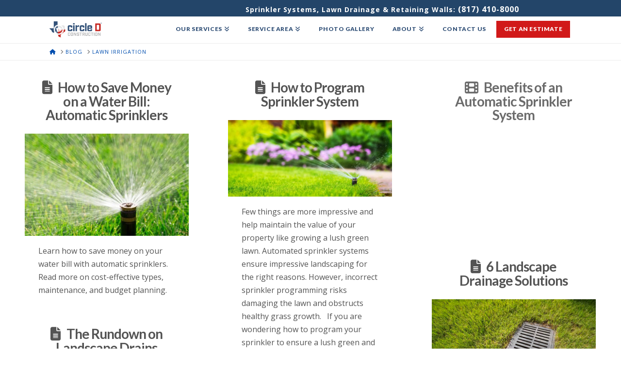

--- FILE ---
content_type: text/html; charset=UTF-8
request_url: https://www.getcircled.com/category/lawn-irrigation/
body_size: 16582
content:
<!DOCTYPE html>
<html class="no-js" lang="en-US">
<head>
<meta charset="UTF-8">
<meta name="viewport" content="width=device-width, initial-scale=1.0">
<link rel="pingback" href="https://www.getcircled.com/xmlrpc.php">
<title>Lawn Irrigation | Circle D Construction</title>
	<style>img:is([sizes="auto" i], [sizes^="auto," i]) { contain-intrinsic-size: 3000px 1500px }</style>
	<meta name="robots" content="noindex, nofollow">
<meta property="og:url" content="https://www.getcircled.com/category/lawn-irrigation/">
<meta property="og:site_name" content="Circle D Construction">
<meta property="og:locale" content="en_US">
<meta property="og:type" content="object">
<meta property="og:title" content="Lawn Irrigation - Circle D Construction">
<meta property="og:image" content="https://www.getcircled.com/wp-content/uploads/2023/05/automatic-pop-up-lawn-sprinkler-fort-worth-76104.jpeg">
<meta property="og:image:secure_url" content="https://www.getcircled.com/wp-content/uploads/2023/05/automatic-pop-up-lawn-sprinkler-fort-worth-76104.jpeg">
<meta property="og:image:width" content="1396">
<meta property="og:image:height" content="924">
<meta property="og:image:alt" content="automatic-pop-up-lawn-sprinkler-fort-worth">
<meta name="twitter:card" content="summary">
<meta name="twitter:site" content="@lawnsprinklers">
<meta name="twitter:creator" content="@lawnsprinklers">
<meta name="twitter:title" content="Lawn Irrigation - Circle D Construction">
<meta name="twitter:image" content="https://www.getcircled.com/wp-content/uploads/2023/05/automatic-pop-up-lawn-sprinkler-fort-worth-76104.jpeg">
<link rel='dns-prefetch' href='//www.googletagmanager.com' />
<link rel="alternate" type="application/rss+xml" title="Circle D Construction &raquo; Feed" href="https://www.getcircled.com/feed/" />
<script type="application/ld+json">{"@context":"https:\/\/schema.org","name":"Breadcrumb","@type":"BreadcrumbList","itemListElement":[{"@type":"ListItem","position":1,"item":{"@type":"WebPage","id":"https:\/\/www.getcircled.com\/category\/lawn-irrigation\/#webpage","url":"https:\/\/www.getcircled.com\/category\/lawn-irrigation\/","name":"Lawn Irrigation"}}]}</script>
<link rel='stylesheet' id='wp-block-library-css' href='https://www.getcircled.com/wp-includes/css/dist/block-library/style.min.css?ver=6.8.3' type='text/css' media='all' />
<style id='wp-block-library-theme-inline-css' type='text/css'>
.wp-block-audio :where(figcaption){color:#555;font-size:13px;text-align:center}.is-dark-theme .wp-block-audio :where(figcaption){color:#ffffffa6}.wp-block-audio{margin:0 0 1em}.wp-block-code{border:1px solid #ccc;border-radius:4px;font-family:Menlo,Consolas,monaco,monospace;padding:.8em 1em}.wp-block-embed :where(figcaption){color:#555;font-size:13px;text-align:center}.is-dark-theme .wp-block-embed :where(figcaption){color:#ffffffa6}.wp-block-embed{margin:0 0 1em}.blocks-gallery-caption{color:#555;font-size:13px;text-align:center}.is-dark-theme .blocks-gallery-caption{color:#ffffffa6}:root :where(.wp-block-image figcaption){color:#555;font-size:13px;text-align:center}.is-dark-theme :root :where(.wp-block-image figcaption){color:#ffffffa6}.wp-block-image{margin:0 0 1em}.wp-block-pullquote{border-bottom:4px solid;border-top:4px solid;color:currentColor;margin-bottom:1.75em}.wp-block-pullquote cite,.wp-block-pullquote footer,.wp-block-pullquote__citation{color:currentColor;font-size:.8125em;font-style:normal;text-transform:uppercase}.wp-block-quote{border-left:.25em solid;margin:0 0 1.75em;padding-left:1em}.wp-block-quote cite,.wp-block-quote footer{color:currentColor;font-size:.8125em;font-style:normal;position:relative}.wp-block-quote:where(.has-text-align-right){border-left:none;border-right:.25em solid;padding-left:0;padding-right:1em}.wp-block-quote:where(.has-text-align-center){border:none;padding-left:0}.wp-block-quote.is-large,.wp-block-quote.is-style-large,.wp-block-quote:where(.is-style-plain){border:none}.wp-block-search .wp-block-search__label{font-weight:700}.wp-block-search__button{border:1px solid #ccc;padding:.375em .625em}:where(.wp-block-group.has-background){padding:1.25em 2.375em}.wp-block-separator.has-css-opacity{opacity:.4}.wp-block-separator{border:none;border-bottom:2px solid;margin-left:auto;margin-right:auto}.wp-block-separator.has-alpha-channel-opacity{opacity:1}.wp-block-separator:not(.is-style-wide):not(.is-style-dots){width:100px}.wp-block-separator.has-background:not(.is-style-dots){border-bottom:none;height:1px}.wp-block-separator.has-background:not(.is-style-wide):not(.is-style-dots){height:2px}.wp-block-table{margin:0 0 1em}.wp-block-table td,.wp-block-table th{word-break:normal}.wp-block-table :where(figcaption){color:#555;font-size:13px;text-align:center}.is-dark-theme .wp-block-table :where(figcaption){color:#ffffffa6}.wp-block-video :where(figcaption){color:#555;font-size:13px;text-align:center}.is-dark-theme .wp-block-video :where(figcaption){color:#ffffffa6}.wp-block-video{margin:0 0 1em}:root :where(.wp-block-template-part.has-background){margin-bottom:0;margin-top:0;padding:1.25em 2.375em}
</style>
<style id='classic-theme-styles-inline-css' type='text/css'>
/*! This file is auto-generated */
.wp-block-button__link{color:#fff;background-color:#32373c;border-radius:9999px;box-shadow:none;text-decoration:none;padding:calc(.667em + 2px) calc(1.333em + 2px);font-size:1.125em}.wp-block-file__button{background:#32373c;color:#fff;text-decoration:none}
</style>
<style id='wpseopress-local-business-style-inline-css' type='text/css'>
span.wp-block-wpseopress-local-business-field{margin-right:8px}

</style>
<style id='wpseopress-table-of-contents-style-inline-css' type='text/css'>
.wp-block-wpseopress-table-of-contents li.active>a{font-weight:bold}

</style>
<style id='global-styles-inline-css' type='text/css'>
:root{--wp--preset--aspect-ratio--square: 1;--wp--preset--aspect-ratio--4-3: 4/3;--wp--preset--aspect-ratio--3-4: 3/4;--wp--preset--aspect-ratio--3-2: 3/2;--wp--preset--aspect-ratio--2-3: 2/3;--wp--preset--aspect-ratio--16-9: 16/9;--wp--preset--aspect-ratio--9-16: 9/16;--wp--preset--color--black: #000000;--wp--preset--color--cyan-bluish-gray: #abb8c3;--wp--preset--color--white: #ffffff;--wp--preset--color--pale-pink: #f78da7;--wp--preset--color--vivid-red: #cf2e2e;--wp--preset--color--luminous-vivid-orange: #ff6900;--wp--preset--color--luminous-vivid-amber: #fcb900;--wp--preset--color--light-green-cyan: #7bdcb5;--wp--preset--color--vivid-green-cyan: #00d084;--wp--preset--color--pale-cyan-blue: #8ed1fc;--wp--preset--color--vivid-cyan-blue: #0693e3;--wp--preset--color--vivid-purple: #9b51e0;--wp--preset--gradient--vivid-cyan-blue-to-vivid-purple: linear-gradient(135deg,rgba(6,147,227,1) 0%,rgb(155,81,224) 100%);--wp--preset--gradient--light-green-cyan-to-vivid-green-cyan: linear-gradient(135deg,rgb(122,220,180) 0%,rgb(0,208,130) 100%);--wp--preset--gradient--luminous-vivid-amber-to-luminous-vivid-orange: linear-gradient(135deg,rgba(252,185,0,1) 0%,rgba(255,105,0,1) 100%);--wp--preset--gradient--luminous-vivid-orange-to-vivid-red: linear-gradient(135deg,rgba(255,105,0,1) 0%,rgb(207,46,46) 100%);--wp--preset--gradient--very-light-gray-to-cyan-bluish-gray: linear-gradient(135deg,rgb(238,238,238) 0%,rgb(169,184,195) 100%);--wp--preset--gradient--cool-to-warm-spectrum: linear-gradient(135deg,rgb(74,234,220) 0%,rgb(151,120,209) 20%,rgb(207,42,186) 40%,rgb(238,44,130) 60%,rgb(251,105,98) 80%,rgb(254,248,76) 100%);--wp--preset--gradient--blush-light-purple: linear-gradient(135deg,rgb(255,206,236) 0%,rgb(152,150,240) 100%);--wp--preset--gradient--blush-bordeaux: linear-gradient(135deg,rgb(254,205,165) 0%,rgb(254,45,45) 50%,rgb(107,0,62) 100%);--wp--preset--gradient--luminous-dusk: linear-gradient(135deg,rgb(255,203,112) 0%,rgb(199,81,192) 50%,rgb(65,88,208) 100%);--wp--preset--gradient--pale-ocean: linear-gradient(135deg,rgb(255,245,203) 0%,rgb(182,227,212) 50%,rgb(51,167,181) 100%);--wp--preset--gradient--electric-grass: linear-gradient(135deg,rgb(202,248,128) 0%,rgb(113,206,126) 100%);--wp--preset--gradient--midnight: linear-gradient(135deg,rgb(2,3,129) 0%,rgb(40,116,252) 100%);--wp--preset--font-size--small: 13px;--wp--preset--font-size--medium: 20px;--wp--preset--font-size--large: 36px;--wp--preset--font-size--x-large: 42px;--wp--preset--spacing--20: 0.44rem;--wp--preset--spacing--30: 0.67rem;--wp--preset--spacing--40: 1rem;--wp--preset--spacing--50: 1.5rem;--wp--preset--spacing--60: 2.25rem;--wp--preset--spacing--70: 3.38rem;--wp--preset--spacing--80: 5.06rem;--wp--preset--shadow--natural: 6px 6px 9px rgba(0, 0, 0, 0.2);--wp--preset--shadow--deep: 12px 12px 50px rgba(0, 0, 0, 0.4);--wp--preset--shadow--sharp: 6px 6px 0px rgba(0, 0, 0, 0.2);--wp--preset--shadow--outlined: 6px 6px 0px -3px rgba(255, 255, 255, 1), 6px 6px rgba(0, 0, 0, 1);--wp--preset--shadow--crisp: 6px 6px 0px rgba(0, 0, 0, 1);}:where(.is-layout-flex){gap: 0.5em;}:where(.is-layout-grid){gap: 0.5em;}body .is-layout-flex{display: flex;}.is-layout-flex{flex-wrap: wrap;align-items: center;}.is-layout-flex > :is(*, div){margin: 0;}body .is-layout-grid{display: grid;}.is-layout-grid > :is(*, div){margin: 0;}:where(.wp-block-columns.is-layout-flex){gap: 2em;}:where(.wp-block-columns.is-layout-grid){gap: 2em;}:where(.wp-block-post-template.is-layout-flex){gap: 1.25em;}:where(.wp-block-post-template.is-layout-grid){gap: 1.25em;}.has-black-color{color: var(--wp--preset--color--black) !important;}.has-cyan-bluish-gray-color{color: var(--wp--preset--color--cyan-bluish-gray) !important;}.has-white-color{color: var(--wp--preset--color--white) !important;}.has-pale-pink-color{color: var(--wp--preset--color--pale-pink) !important;}.has-vivid-red-color{color: var(--wp--preset--color--vivid-red) !important;}.has-luminous-vivid-orange-color{color: var(--wp--preset--color--luminous-vivid-orange) !important;}.has-luminous-vivid-amber-color{color: var(--wp--preset--color--luminous-vivid-amber) !important;}.has-light-green-cyan-color{color: var(--wp--preset--color--light-green-cyan) !important;}.has-vivid-green-cyan-color{color: var(--wp--preset--color--vivid-green-cyan) !important;}.has-pale-cyan-blue-color{color: var(--wp--preset--color--pale-cyan-blue) !important;}.has-vivid-cyan-blue-color{color: var(--wp--preset--color--vivid-cyan-blue) !important;}.has-vivid-purple-color{color: var(--wp--preset--color--vivid-purple) !important;}.has-black-background-color{background-color: var(--wp--preset--color--black) !important;}.has-cyan-bluish-gray-background-color{background-color: var(--wp--preset--color--cyan-bluish-gray) !important;}.has-white-background-color{background-color: var(--wp--preset--color--white) !important;}.has-pale-pink-background-color{background-color: var(--wp--preset--color--pale-pink) !important;}.has-vivid-red-background-color{background-color: var(--wp--preset--color--vivid-red) !important;}.has-luminous-vivid-orange-background-color{background-color: var(--wp--preset--color--luminous-vivid-orange) !important;}.has-luminous-vivid-amber-background-color{background-color: var(--wp--preset--color--luminous-vivid-amber) !important;}.has-light-green-cyan-background-color{background-color: var(--wp--preset--color--light-green-cyan) !important;}.has-vivid-green-cyan-background-color{background-color: var(--wp--preset--color--vivid-green-cyan) !important;}.has-pale-cyan-blue-background-color{background-color: var(--wp--preset--color--pale-cyan-blue) !important;}.has-vivid-cyan-blue-background-color{background-color: var(--wp--preset--color--vivid-cyan-blue) !important;}.has-vivid-purple-background-color{background-color: var(--wp--preset--color--vivid-purple) !important;}.has-black-border-color{border-color: var(--wp--preset--color--black) !important;}.has-cyan-bluish-gray-border-color{border-color: var(--wp--preset--color--cyan-bluish-gray) !important;}.has-white-border-color{border-color: var(--wp--preset--color--white) !important;}.has-pale-pink-border-color{border-color: var(--wp--preset--color--pale-pink) !important;}.has-vivid-red-border-color{border-color: var(--wp--preset--color--vivid-red) !important;}.has-luminous-vivid-orange-border-color{border-color: var(--wp--preset--color--luminous-vivid-orange) !important;}.has-luminous-vivid-amber-border-color{border-color: var(--wp--preset--color--luminous-vivid-amber) !important;}.has-light-green-cyan-border-color{border-color: var(--wp--preset--color--light-green-cyan) !important;}.has-vivid-green-cyan-border-color{border-color: var(--wp--preset--color--vivid-green-cyan) !important;}.has-pale-cyan-blue-border-color{border-color: var(--wp--preset--color--pale-cyan-blue) !important;}.has-vivid-cyan-blue-border-color{border-color: var(--wp--preset--color--vivid-cyan-blue) !important;}.has-vivid-purple-border-color{border-color: var(--wp--preset--color--vivid-purple) !important;}.has-vivid-cyan-blue-to-vivid-purple-gradient-background{background: var(--wp--preset--gradient--vivid-cyan-blue-to-vivid-purple) !important;}.has-light-green-cyan-to-vivid-green-cyan-gradient-background{background: var(--wp--preset--gradient--light-green-cyan-to-vivid-green-cyan) !important;}.has-luminous-vivid-amber-to-luminous-vivid-orange-gradient-background{background: var(--wp--preset--gradient--luminous-vivid-amber-to-luminous-vivid-orange) !important;}.has-luminous-vivid-orange-to-vivid-red-gradient-background{background: var(--wp--preset--gradient--luminous-vivid-orange-to-vivid-red) !important;}.has-very-light-gray-to-cyan-bluish-gray-gradient-background{background: var(--wp--preset--gradient--very-light-gray-to-cyan-bluish-gray) !important;}.has-cool-to-warm-spectrum-gradient-background{background: var(--wp--preset--gradient--cool-to-warm-spectrum) !important;}.has-blush-light-purple-gradient-background{background: var(--wp--preset--gradient--blush-light-purple) !important;}.has-blush-bordeaux-gradient-background{background: var(--wp--preset--gradient--blush-bordeaux) !important;}.has-luminous-dusk-gradient-background{background: var(--wp--preset--gradient--luminous-dusk) !important;}.has-pale-ocean-gradient-background{background: var(--wp--preset--gradient--pale-ocean) !important;}.has-electric-grass-gradient-background{background: var(--wp--preset--gradient--electric-grass) !important;}.has-midnight-gradient-background{background: var(--wp--preset--gradient--midnight) !important;}.has-small-font-size{font-size: var(--wp--preset--font-size--small) !important;}.has-medium-font-size{font-size: var(--wp--preset--font-size--medium) !important;}.has-large-font-size{font-size: var(--wp--preset--font-size--large) !important;}.has-x-large-font-size{font-size: var(--wp--preset--font-size--x-large) !important;}
:where(.wp-block-post-template.is-layout-flex){gap: 1.25em;}:where(.wp-block-post-template.is-layout-grid){gap: 1.25em;}
:where(.wp-block-columns.is-layout-flex){gap: 2em;}:where(.wp-block-columns.is-layout-grid){gap: 2em;}
:root :where(.wp-block-pullquote){font-size: 1.5em;line-height: 1.6;}
</style>
<link rel='stylesheet' id='photocrati-image_protection-css-css' href='https://www.getcircled.com/wp-content/plugins/nextgen-gallery-plus/modules/image_protection/static/custom.css?ver=6.8.3' type='text/css' media='all' />
<link rel='stylesheet' id='novashare-css-css' href='https://www.getcircled.com/wp-content/plugins/novashare/css/style.min.css?ver=1.6.5' type='text/css' media='all' />
<link rel='stylesheet' id='x-stack-css' href='https://www.getcircled.com/wp-content/themes/pro/framework/dist/css/site/stacks/icon.css?ver=6.7.6' type='text/css' media='all' />
<link rel='stylesheet' id='x-child-css' href='https://www.getcircled.com/wp-content/themes/pro-child/style.css?ver=6.7.6' type='text/css' media='all' />
<link rel='stylesheet' id='bsfrt_frontend-css' href='https://www.getcircled.com/wp-content/plugins/read-meter/assets/css/bsfrt-frontend-css.min.css?ver=1.0.11' type='text/css' media='all' />
<style id='cs-inline-css' type='text/css'>
@media (min-width:1200px){.x-hide-xl{display:none !important;}}@media (min-width:979px) and (max-width:1199px){.x-hide-lg{display:none !important;}}@media (min-width:767px) and (max-width:978px){.x-hide-md{display:none !important;}}@media (min-width:480px) and (max-width:766px){.x-hide-sm{display:none !important;}}@media (max-width:479px){.x-hide-xs{display:none !important;}} a,h1 a:hover,h2 a:hover,h3 a:hover,h4 a:hover,h5 a:hover,h6 a:hover,#respond .required,.x-pagination a:hover,.x-pagination span.current,.woocommerce-pagination a:hover,.woocommerce-pagination span[aria-current],.widget_tag_cloud .tagcloud a:hover,.widget_product_tag_cloud .tagcloud a:hover,.x-scroll-top:hover,.x-comment-author a:hover,.mejs-button button:hover{color:#004eaf;}a:hover{color:;}a.x-img-thumbnail:hover,textarea:focus,input[type="text"]:focus,input[type="password"]:focus,input[type="datetime"]:focus,input[type="datetime-local"]:focus,input[type="date"]:focus,input[type="month"]:focus,input[type="time"]:focus,input[type="week"]:focus,input[type="number"]:focus,input[type="email"]:focus,input[type="url"]:focus,input[type="search"]:focus,input[type="tel"]:focus,input[type="color"]:focus,.uneditable-input:focus,.x-pagination a:hover,.x-pagination span.current,.woocommerce-pagination a:hover,.woocommerce-pagination span[aria-current],.widget_tag_cloud .tagcloud a:hover,.widget_product_tag_cloud .tagcloud a:hover,.x-scroll-top:hover{border-color:#004eaf;}.flex-direction-nav a,.flex-control-nav a:hover,.flex-control-nav a.flex-active,.x-dropcap,.x-skill-bar .bar,.x-pricing-column.featured h2,.x-portfolio-filters,.x-entry-share .x-share:hover,.widget_price_filter .ui-slider .ui-slider-range,.mejs-time-current{background-color:#004eaf;}.x-portfolio-filters:hover{background-color:;}.entry-title:before{display:none;}.format-standard .entry-wrap{color:hsl(0,0%,33%) !important;background-color:hsl(0,0%,100%) !important;}.format-standard a:not(.x-btn):not(.meta-comments),.format-standard h1,.format-standard h2,.format-standard h3,.format-standard h4,.format-standard h5,.format-standard h6,.format-standard .entry-title,.format-standard .entry-title a,.format-standard .entry-title a:hover,.format-standard .p-meta,.format-standard blockquote,.format-standard .x-cite{color:hsl(0,0%,33%);}.format-standard .meta-comments{border:0;color:hsl(0,0%,100%);background-color:hsl(0,0%,33%);}.format-standard .entry-content a:not(.x-btn):not(.x-img-thumbnail){border-bottom:1px dotted;}.format-standard .entry-content a:hover:not(.x-btn):not(.x-img-thumbnail){opacity:0.65;filter:alpha(opacity=65);}.format-standard .entry-content a.x-img-thumbnail{border-color:#fff;}.format-standard blockquote,.format-standard .x-toc,.format-standard .entry-content a.x-img-thumbnail:hover{border-color:hsl(0,0%,33%);}.x-comment-author,.x-comment-time,.comment-form-author label,.comment-form-email label,.comment-form-url label,.comment-form-rating label,.comment-form-comment label{font-family:"Lato",sans-serif;}.x-comment-time,.entry-thumb:before,.p-meta{color:hsl(0,0%,48%);}.entry-title a:hover,.x-comment-author,.x-comment-author a,.comment-form-author label,.comment-form-email label,.comment-form-url label,.comment-form-rating label,.comment-form-comment label,.x-accordion-heading .x-accordion-toggle,.x-nav-tabs > li > a:hover,.x-nav-tabs > .active > a,.x-nav-tabs > .active > a:hover,.mejs-button button{color:hsl(0,0%,42%);}.h-comments-title small,.h-feature-headline span i,.x-portfolio-filters-menu,.mejs-time-loaded{background-color:hsl(0,0%,42%) !important;}@media (min-width:1200px){.x-sidebar{width:250px;overflow-y:auto;}body.x-sidebar-content-active,body[class*="page-template-template-blank"].x-sidebar-content-active.x-blank-template-sidebar-active{padding-left:250px;}body.x-content-sidebar-active,body[class*="page-template-template-blank"].x-content-sidebar-active.x-blank-template-sidebar-active{padding-right:250px;}}html{font-size:16px;}@media (min-width:479px){html{font-size:16px;}}@media (min-width:766px){html{font-size:16px;}}@media (min-width:978px){html{font-size:16px;}}@media (min-width:1199px){html{font-size:16px;}}body{font-style:normal;font-weight:400;color:hsl(0,0%,48%);background-color:rgb(255,255,255);}.w-b{font-weight:400 !important;}h1,h2,h3,h4,h5,h6,.h1,.h2,.h3,.h4,.h5,.h6,.x-text-headline{font-family:"Lato",sans-serif;font-style:normal;font-weight:700;}h1,.h1{letter-spacing:-0.035em;}h2,.h2{letter-spacing:-0.035em;}h3,.h3{letter-spacing:-0.035em;}h4,.h4{letter-spacing:-0.035em;}h5,.h5{letter-spacing:-0.035em;}h6,.h6{letter-spacing:0.06em;}.w-h{font-weight:700 !important;}.x-container.width{width:84%;}.x-container.max{max-width:1500px;}.x-bar-content.x-container.width{flex-basis:84%;}.x-main.full{float:none;clear:both;display:block;width:auto;}@media (max-width:978.98px){.x-main.full,.x-main.left,.x-main.right,.x-sidebar.left,.x-sidebar.right{float:none;display:block;width:auto !important;}}.entry-header,.entry-content{font-size:1rem;}body,input,button,select,textarea{font-family:"Open Sans",sans-serif;}h1,h2,h3,h4,h5,h6,.h1,.h2,.h3,.h4,.h5,.h6,h1 a,h2 a,h3 a,h4 a,h5 a,h6 a,.h1 a,.h2 a,.h3 a,.h4 a,.h5 a,.h6 a,blockquote{color:hsl(0,0%,42%);}.cfc-h-tx{color:hsl(0,0%,42%) !important;}.cfc-h-bd{border-color:hsl(0,0%,42%) !important;}.cfc-h-bg{background-color:hsl(0,0%,42%) !important;}.cfc-b-tx{color:hsl(0,0%,48%) !important;}.cfc-b-bd{border-color:hsl(0,0%,48%) !important;}.cfc-b-bg{background-color:hsl(0,0%,48%) !important;}.x-btn,.button,[type="submit"]{color:#325178;border-color:#325178;background-color:rgb(255,255,255);text-shadow:0 0.075em 0.075em rgba(0,0,0,0.5);}.x-btn:hover,.button:hover,[type="submit"]:hover{color:#81a843;border-color:#c0d074;background-color:rgb(255,255,255);text-shadow:0 0.075em 0.075em rgba(0,0,0,0.5);}.x-btn.x-btn-real,.x-btn.x-btn-real:hover{margin-bottom:0.25em;text-shadow:0 0.075em 0.075em rgba(0,0,0,0.65);}.x-btn.x-btn-real{box-shadow:0 0.25em 0 0 #a71000,0 4px 9px rgba(0,0,0,0.75);}.x-btn.x-btn-real:hover{box-shadow:0 0.25em 0 0 #a71000,0 4px 9px rgba(0,0,0,0.75);}.x-btn.x-btn-flat,.x-btn.x-btn-flat:hover{margin-bottom:0;text-shadow:0 0.075em 0.075em rgba(0,0,0,0.65);box-shadow:none;}.x-btn.x-btn-transparent,.x-btn.x-btn-transparent:hover{margin-bottom:0;border-width:3px;text-shadow:none;text-transform:uppercase;background-color:transparent;box-shadow:none;}body .gform_wrapper .gfield_required{color:#004eaf;}body .gform_wrapper h2.gsection_title,body .gform_wrapper h3.gform_title,body .gform_wrapper .top_label .gfield_label,body .gform_wrapper .left_label .gfield_label,body .gform_wrapper .right_label .gfield_label{font-weight:700;}body .gform_wrapper h2.gsection_title{letter-spacing:-0.035em!important;}body .gform_wrapper h3.gform_title{letter-spacing:-0.035em!important;}body .gform_wrapper .top_label .gfield_label,body .gform_wrapper .left_label .gfield_label,body .gform_wrapper .right_label .gfield_label{color:hsl(0,0%,42%);}body .gform_wrapper .validation_message{font-weight:400;}.x-navbar .desktop .x-nav > li > a,.x-navbar .desktop .sub-menu a,.x-navbar .mobile .x-nav li a{color:#325178;}.x-navbar .desktop .x-nav > li > a:hover,.x-navbar .desktop .x-nav > .x-active > a,.x-navbar .desktop .x-nav > .current-menu-item > a,.x-navbar .desktop .sub-menu a:hover,.x-navbar .desktop .sub-menu .x-active > a,.x-navbar .desktop .sub-menu .current-menu-item > a,.x-navbar .desktop .x-nav .x-megamenu > .sub-menu > li > a,.x-navbar .mobile .x-nav li > a:hover,.x-navbar .mobile .x-nav .x-active > a,.x-navbar .mobile .x-nav .current-menu-item > a{color:#81a843;}.x-navbar .desktop .x-nav > li > a{height:55px;padding-top:20px;}.x-navbar-fixed-top-active .x-navbar-wrap{margin-bottom:1px;}.x-navbar .desktop .x-nav > li ul{top:55px;}@media (min-width:1200px){body.x-sidebar-content-active .x-widgetbar,body.x-sidebar-content-active .x-navbar-fixed-top,body[class*="page-template-template-blank"].x-sidebar-content-active.x-blank-template-sidebar-active .x-widgetbar,body[class*="page-template-template-blank"].x-sidebar-content-active.x-blank-template-sidebar-active .x-navbar-fixed-top{left:250px;}body.x-content-sidebar-active .x-widgetbar,body.x-content-sidebar-active .x-navbar-fixed-top,body[class*="page-template-template-blank"].x-content-sidebar-active.x-blank-template-sidebar-active .x-widgetbar,body[class*="page-template-template-blank"].x-content-sidebar-active.x-blank-template-sidebar-active .x-navbar-fixed-top{right:250px;}}@media (max-width:979px){.x-navbar-fixed-top-active .x-navbar-wrap{margin-bottom:0;}}body.x-navbar-fixed-top-active .x-navbar-wrap{height:55px;}.x-navbar-inner{min-height:55px;}.x-brand{margin-top:2px;font-family:"Lato",sans-serif;font-size:40px;font-style:normal;font-weight:700;letter-spacing:0em;color:#272727;}.x-brand:hover,.x-brand:focus{color:#272727;}.x-brand img{width:calc(215px / 2);}.x-navbar .x-nav-wrap .x-nav > li > a{font-family:"Lato",sans-serif;font-style:normal;font-weight:900;letter-spacing:0.05em;text-transform:uppercase;}.x-navbar .desktop .x-nav > li > a{font-size:12px;}.x-navbar .desktop .x-nav > li > a:not(.x-btn-navbar-woocommerce){padding-left:3px;padding-right:3px;}.x-navbar .desktop .x-nav > li > a > span{padding-right:calc(1.25em - 0.05em);}.x-btn-navbar{margin-top:15px;}.x-btn-navbar,.x-btn-navbar.collapsed{font-size:25px;}@media (max-width:979px){body.x-navbar-fixed-top-active .x-navbar-wrap{height:auto;}.x-widgetbar{left:0;right:0;}}.bg .mejs-container,.x-video .mejs-container{position:unset !important;} @font-face{font-family:'FontAwesomePro';font-style:normal;font-weight:900;font-display:block;src:url('https://www.getcircled.com/wp-content/themes/pro/cornerstone/assets/fonts/fa-solid-900.woff2?ver=6.7.2') format('woff2'),url('https://www.getcircled.com/wp-content/themes/pro/cornerstone/assets/fonts/fa-solid-900.ttf?ver=6.7.2') format('truetype');}[data-x-fa-pro-icon]{font-family:"FontAwesomePro" !important;}[data-x-fa-pro-icon]:before{content:attr(data-x-fa-pro-icon);}[data-x-icon],[data-x-icon-o],[data-x-icon-l],[data-x-icon-s],[data-x-icon-b],[data-x-icon-sr],[data-x-icon-ss],[data-x-icon-sl],[data-x-fa-pro-icon],[class*="cs-fa-"]{display:inline-flex;font-style:normal;font-weight:400;text-decoration:inherit;text-rendering:auto;-webkit-font-smoothing:antialiased;-moz-osx-font-smoothing:grayscale;}[data-x-icon].left,[data-x-icon-o].left,[data-x-icon-l].left,[data-x-icon-s].left,[data-x-icon-b].left,[data-x-icon-sr].left,[data-x-icon-ss].left,[data-x-icon-sl].left,[data-x-fa-pro-icon].left,[class*="cs-fa-"].left{margin-right:0.5em;}[data-x-icon].right,[data-x-icon-o].right,[data-x-icon-l].right,[data-x-icon-s].right,[data-x-icon-b].right,[data-x-icon-sr].right,[data-x-icon-ss].right,[data-x-icon-sl].right,[data-x-fa-pro-icon].right,[class*="cs-fa-"].right{margin-left:0.5em;}[data-x-icon]:before,[data-x-icon-o]:before,[data-x-icon-l]:before,[data-x-icon-s]:before,[data-x-icon-b]:before,[data-x-icon-sr]:before,[data-x-icon-ss]:before,[data-x-icon-sl]:before,[data-x-fa-pro-icon]:before,[class*="cs-fa-"]:before{line-height:1;}@font-face{font-family:'FontAwesome';font-style:normal;font-weight:900;font-display:block;src:url('https://www.getcircled.com/wp-content/themes/pro/cornerstone/assets/fonts/fa-solid-900.woff2?ver=6.7.2') format('woff2'),url('https://www.getcircled.com/wp-content/themes/pro/cornerstone/assets/fonts/fa-solid-900.ttf?ver=6.7.2') format('truetype');}[data-x-icon],[data-x-icon-s],[data-x-icon][class*="cs-fa-"]{font-family:"FontAwesome" !important;font-weight:900;}[data-x-icon]:before,[data-x-icon][class*="cs-fa-"]:before{content:attr(data-x-icon);}[data-x-icon-s]:before{content:attr(data-x-icon-s);}@font-face{font-family:'FontAwesomeRegular';font-style:normal;font-weight:400;font-display:block;src:url('https://www.getcircled.com/wp-content/themes/pro/cornerstone/assets/fonts/fa-regular-400.woff2?ver=6.7.2') format('woff2'),url('https://www.getcircled.com/wp-content/themes/pro/cornerstone/assets/fonts/fa-regular-400.ttf?ver=6.7.2') format('truetype');}@font-face{font-family:'FontAwesomePro';font-style:normal;font-weight:400;font-display:block;src:url('https://www.getcircled.com/wp-content/themes/pro/cornerstone/assets/fonts/fa-regular-400.woff2?ver=6.7.2') format('woff2'),url('https://www.getcircled.com/wp-content/themes/pro/cornerstone/assets/fonts/fa-regular-400.ttf?ver=6.7.2') format('truetype');}[data-x-icon-o]{font-family:"FontAwesomeRegular" !important;}[data-x-icon-o]:before{content:attr(data-x-icon-o);}@font-face{font-family:'FontAwesomeLight';font-style:normal;font-weight:300;font-display:block;src:url('https://www.getcircled.com/wp-content/themes/pro/cornerstone/assets/fonts/fa-light-300.woff2?ver=6.7.2') format('woff2'),url('https://www.getcircled.com/wp-content/themes/pro/cornerstone/assets/fonts/fa-light-300.ttf?ver=6.7.2') format('truetype');}@font-face{font-family:'FontAwesomePro';font-style:normal;font-weight:300;font-display:block;src:url('https://www.getcircled.com/wp-content/themes/pro/cornerstone/assets/fonts/fa-light-300.woff2?ver=6.7.2') format('woff2'),url('https://www.getcircled.com/wp-content/themes/pro/cornerstone/assets/fonts/fa-light-300.ttf?ver=6.7.2') format('truetype');}[data-x-icon-l]{font-family:"FontAwesomeLight" !important;font-weight:300;}[data-x-icon-l]:before{content:attr(data-x-icon-l);}@font-face{font-family:'FontAwesomeBrands';font-style:normal;font-weight:normal;font-display:block;src:url('https://www.getcircled.com/wp-content/themes/pro/cornerstone/assets/fonts/fa-brands-400.woff2?ver=6.7.2') format('woff2'),url('https://www.getcircled.com/wp-content/themes/pro/cornerstone/assets/fonts/fa-brands-400.ttf?ver=6.7.2') format('truetype');}[data-x-icon-b]{font-family:"FontAwesomeBrands" !important;}[data-x-icon-b]:before{content:attr(data-x-icon-b);}.widget.widget_rss li .rsswidget:before{content:"\f35d";padding-right:0.4em;font-family:"FontAwesome";} .mwe9-0.x-bar{height:auto;padding-right:0em;padding-left:0em;font-size:16px;box-shadow:0em 0.15em 2em rgba(0,0,0,0);z-index:9999;}.mwe9-0 .x-bar-content{display:flex;flex-direction:row;justify-content:space-between;flex-wrap:wrap;flex-grow:0;flex-shrink:1;flex-basis:88%;height:auto;max-width:1200px;}.mwe9-0.x-bar-outer-spacers:after,.mwe9-0.x-bar-outer-spacers:before{flex-basis:0em;width:0em!important;height:0em;}.mwe9-0.x-bar-space{font-size:16px;}.mwe9-1.x-bar{padding-top:6.25em;padding-bottom:1em;border-top-width:0;border-right-width:0;border-bottom-width:0;border-left-width:0;background-color:#233b59;}.mwe9-1 .x-bar-content{align-items:flex-start;align-content:flex-start;}.mwe9-2.x-bar{padding-top:30px;padding-bottom:0px;border-top-width:1px;border-right-width:0px;border-bottom-width:0px;border-left-width:0px;border-top-style:solid;border-right-style:none;border-bottom-style:none;border-left-style:none;border-top-color:#2f2f2f;border-right-color:transparent;border-bottom-color:transparent;border-left-color:transparent;background-color:rgb(255,255,255);}.mwe9-2 .x-bar-content{align-items:center;align-content:center;}.mwe9-3{transition-duration:0ms;}.mwe9-3 .x-text-content-text-primary {transition-duration:0ms;}.mwe9-3 .x-text-content-text-subheadline {transition-duration:0ms;}.mwe9-3 .x-text-typing {transition-duration:0ms;}.mwe9-3 .x-typed-cursor {transition-duration:0ms;}.mwe9-3 .x-graphic-child {transition-duration:0ms;}.mwe9-4.x-bar-container{display:flex;border-top-width:0;border-right-width:0;border-bottom-width:0;border-left-width:0;font-size:1em;z-index:1;}.mwe9-5.x-bar-container{flex-direction:column;}.mwe9-6.x-bar-container{justify-content:flex-start;}.mwe9-7.x-bar-container{align-items:flex-start;padding-top:0em;padding-left:0em;}.mwe9-8.x-bar-container{flex-grow:1;flex-shrink:0;flex-basis:320px;padding-bottom:4em;}.mwe9-a.x-bar-container{padding-right:4em;}.mwe9-b.x-bar-container{background-color:rgba(255,255,255,0);}.mwe9-c.x-bar-container{flex-direction:row;}.mwe9-d.x-bar-container{flex-wrap:wrap;align-content:flex-start;margin-top:0px;margin-right:0px;margin-bottom:0px;margin-left:34px;padding-bottom:2em;}.mwe9-e.x-bar-container{flex-grow:0;flex-shrink:1;flex-basis:auto;}.mwe9-f.x-bar-container{padding-right:0em;}.mwe9-g.x-bar-container{background-color:rgba(140,51,51,0);}.mwe9-h.x-bar-container{align-items:center;padding-top:0px;padding-right:0px;padding-bottom:30px;padding-left:0px;}.mwe9-i.x-bar-container{justify-content:center;}.mwe9-j.x-bar-container{justify-content:space-between;}.mwe9-l.x-text{border-top-width:0;border-right-width:0;border-bottom-width:0;border-left-width:0;font-size:1em;}.mwe9-l.x-text .x-text-content-text-primary{letter-spacing:0em;text-transform:none;}.mwe9-m.x-text .x-text-content-text-primary{font-family:Helvetica,Arial,sans-serif;font-weight:400;}.mwe9-n.x-text .x-text-content-text-primary{font-size:1.5em;line-height:1;color:rgb(255,255,255);}.mwe9-o.x-text .x-text-content-text-primary{font-style:normal;}.mwe9-p.x-text{margin-top:0em;margin-right:0em;margin-left:0em;}.mwe9-p.x-text .x-text-content-text-primary{font-size:1.125em;}.mwe9-q.x-text{margin-bottom:20px;}.mwe9-q.x-text .x-text-content-text-primary{font-weight:400;}.mwe9-q.x-text .x-text-content-text-subheadline{font-family:"Jost",sans-serif;font-weight:200;}.mwe9-r.x-text .x-text-content-text-primary{font-family:Helvetica,Arial,sans-serif;}.mwe9-s.x-text .x-text-content-text-primary{line-height:1.5;}.mwe9-s.x-text .x-text-content-text-subheadline{margin-top:0.35em;font-size:1.125em;line-height:1.4;letter-spacing:0em;text-transform:none;color:rgb(255,255,255);}.mwe9-t.x-text .x-text-content-text-primary{color:rgb(255,255,255);}.mwe9-u.x-text .x-text-content-text-subheadline{font-style:normal;}.mwe9-v.x-text{margin-bottom:40px;}.mwe9-w.x-text .x-text-content-text-subheadline{font-family:Helvetica,Arial,sans-serif;font-weight:700;}.mwe9-x.x-text .x-text-content-text-primary{font-weight:400;line-height:1.25;}.mwe9-y.x-text{width:100%;}.mwe9-z.x-text .x-text-content-text-primary{font-family:inherit;font-size:1.25em;font-style:italic;font-weight:inherit;line-height:1.35;}.mwe9-z.x-text:hover .x-text-content-text-primary,.mwe9-z.x-text[class*="active"] .x-text-content-text-primary,[data-x-effect-provider*="colors"]:hover .mwe9-z.x-text .x-text-content-text-primary{color:#c0d074;}.mwe9-z.x-text .x-text-content-text-subheadline{margin-bottom:0.64em;font-family:inherit;font-size:0.64em;font-weight:inherit;line-height:1;letter-spacing:0.125em;margin-right:calc(0.125em * -1);text-transform:uppercase;color:rgba(255,255,255,0.7);}.mwe9-10{width:100%;margin-right:0px;margin-left:0px;border-top-width:4px;border-right-width:0;border-bottom-width:0;border-left-width:0;border-top-style:solid;border-right-style:solid;border-bottom-style:solid;border-left-style:solid;font-size:1em;}.mwe9-11{max-width:40px;margin-top:15px;border-top-color:#d9272e;border-right-color:#d9272e;border-bottom-color:#d9272e;border-left-color:#d9272e;}.mwe9-12{margin-bottom:30px;}.mwe9-13{margin-bottom:0px;}.mwe9-14{max-width:none;margin-top:0px;border-top-color:rgba(59,59,59,0);border-right-color:rgba(59,59,59,0);border-bottom-color:rgba(59,59,59,0);border-left-color:rgba(59,59,59,0);}.mwe9-15{font-size:1em;display:flex;flex-direction:column;justify-content:flex-start;align-items:flex-start;align-self:stretch;flex-grow:1;flex-shrink:1;flex-basis:50%;}.mwe9-15 > li,.mwe9-15 > li > a{flex-grow:0;flex-shrink:1;flex-basis:auto;}.mwe9-16 .x-dropdown {width:14em;font-size:16px;border-top-width:0;border-right-width:0;border-bottom-width:0;border-left-width:0;background-color:rgb(25,25,25);box-shadow:0em 0.15em 2em 0em rgba(0,0,0,0.15);transition-duration:500ms,500ms,0s;transition-timing-function:cubic-bezier(0.400,0.000,0.200,1.000);}.mwe9-16 .x-dropdown:not(.x-active) {transition-delay:0s,0s,500ms;}.mwe9-17.x-anchor {background-color:transparent;}.mwe9-17.x-anchor .x-anchor-text {margin-top:5px;margin-bottom:5px;margin-left:5px;}.mwe9-17.x-anchor .x-anchor-text-primary {font-style:normal;color:rgb(255,255,255);}.mwe9-17.x-anchor .x-anchor-sub-indicator {margin-top:5px;margin-right:5px;margin-bottom:5px;margin-left:5px;font-size:1em;color:rgb(255,255,255);}.mwe9-18.x-anchor {border-top-width:0;border-right-width:0;border-bottom-width:0;border-left-width:0;font-size:1em;}.mwe9-18.x-anchor .x-anchor-content {display:flex;flex-direction:row;align-items:center;}.mwe9-19.x-anchor .x-anchor-content {justify-content:center;}.mwe9-1a.x-anchor .x-anchor-text {margin-right:5px;}.mwe9-1a.x-anchor .x-anchor-text-primary {font-family:Helvetica,Arial,sans-serif;font-size:1rem;font-weight:400;line-height:1.8;}.mwe9-1a.x-anchor:hover .x-anchor-text-primary,.mwe9-1a.x-anchor[class*="active"] .x-anchor-text-primary,[data-x-effect-provider*="colors"]:hover .mwe9-1a.x-anchor .x-anchor-text-primary {color:#c0d074;}.mwe9-1a.x-anchor:hover .x-anchor-sub-indicator,.mwe9-1a.x-anchor[class*="active"] .x-anchor-sub-indicator,[data-x-effect-provider*="colors"]:hover .mwe9-1a.x-anchor .x-anchor-sub-indicator {color:#c0d074;}.mwe9-1b.x-anchor .x-anchor-content {justify-content:flex-start;padding-top:0.75em;padding-right:0.75em;padding-bottom:0.75em;padding-left:0.75em;}.mwe9-1b.x-anchor .x-anchor-text {margin-right:auto;}.mwe9-1b.x-anchor .x-anchor-text-primary {font-family:3115e8ff-a474-4a4b-86e4-b5ef4f3a13cd;font-size:1em;font-weight:400;line-height:1;}.mwe9-1b.x-anchor:hover .x-anchor-text-primary,.mwe9-1b.x-anchor[class*="active"] .x-anchor-text-primary,[data-x-effect-provider*="colors"]:hover .mwe9-1b.x-anchor .x-anchor-text-primary {color:rgb(52,204,153);}.mwe9-1b.x-anchor:hover .x-anchor-sub-indicator,.mwe9-1b.x-anchor[class*="active"] .x-anchor-sub-indicator,[data-x-effect-provider*="colors"]:hover .mwe9-1b.x-anchor .x-anchor-sub-indicator {color:rgb(52,204,153);}.mwe9-1c.x-anchor {width:2.5em;height:2.5em;margin-top:0px;margin-right:5px;margin-bottom:0px;margin-left:5px;background-color:#325178;}.mwe9-1c.x-anchor:hover,.mwe9-1c.x-anchor[class*="active"],[data-x-effect-provider*="colors"]:hover .mwe9-1c.x-anchor {background-color:#81a843;}.mwe9-1c.x-anchor .x-graphic {margin-top:5px;margin-right:5px;margin-bottom:5px;margin-left:5px;}.mwe9-1c.x-anchor .x-graphic-icon {font-size:0.875em;width:auto;color:rgb(255,255,255);border-top-width:0;border-right-width:0;border-bottom-width:0;border-left-width:0;background-color:transparent;}.mwe9-1d.x-row{z-index:auto;margin-right:auto;margin-left:auto;border-top-width:0;border-right-width:0;border-bottom-width:0;border-left-width:0;padding-top:1px;padding-right:1px;padding-bottom:1px;padding-left:1px;font-size:1rem;}.mwe9-1d > .x-row-inner{flex-direction:row;justify-content:center;align-items:stretch;align-content:stretch;margin-top:calc(((2em / 2) + 1px) * -1);margin-right:calc(((2em / 2) + 1px) * -1);margin-bottom:calc(((2em / 2) + 1px) * -1);margin-left:calc(((2em / 2) + 1px) * -1);}.mwe9-1d > .x-row-inner > *{flex-grow:1;margin-top:calc(2em / 2);margin-bottom:calc(2em / 2);margin-right:calc(2em / 2);margin-left:calc(2em / 2);}.mwe9-1e{--gap:2em;}.mwe9-1e > .x-row-inner > *:nth-child(2n - 0) {flex-basis:calc(20rem - clamp(0px,var(--gap),9999px));}.mwe9-1e > .x-row-inner > *:nth-child(2n - 1) {flex-basis:calc(38rem - clamp(0px,var(--gap),9999px));}.mwe9-1f.x-col{display:flex;flex-direction:column;justify-content:space-between;align-items:stretch;z-index:1;border-top-width:0;border-right-width:0;border-bottom-width:0;border-left-width:0;font-size:1em;}.mwe9-1g{display:flex;flex-grow:0;flex-basis:auto;border-top-width:0;border-right-width:0;border-bottom-width:0;border-left-width:0;font-size:1em;aspect-ratio:auto;}.mwe9-1h{flex-direction:row;justify-content:space-between;align-items:flex-start;flex-shrink:1;width:90%;margin-top:2.441em;margin-right:0em;margin-bottom:0em;margin-left:0em;}.mwe9-1i{overflow-x:hidden;overflow-y:hidden;flex-direction:column;justify-content:center;align-items:center;flex-shrink:0;width:3.5em;height:3.5em;margin-top:0em;margin-right:5px;margin-bottom:5px;margin-left:1.953em;border-top-left-radius:2px;border-top-right-radius:2px;border-bottom-right-radius:2px;border-bottom-left-radius:2px;background-color:#000000;box-shadow:5px 5px 0px 0px rgba(18,18,18,0.16);}.mwe9-1j.x-image{display:block;width:100%;}.mwe9-1j.x-image img{width:100%;object-fit:cover;}.mwe9-1j.x-image,.mwe9-1j.x-image img{height:100%;}.mwe9-1k.x-image{font-size:1em;border-top-width:0;border-right-width:0;border-bottom-width:0;border-left-width:0;}.mwe9-1k.x-image img{aspect-ratio:auto;}.mwe9-1l.x-image{max-width:100px;}.mwe9-1m{width:1em;border-top-width:0;border-right-width:0;border-bottom-width:0;border-left-width:0;height:1em;line-height:1em;font-size:1em;color:#ffffff;}.mwe9-1n.x-text{border-top-width:0;border-right-width:0;border-bottom-width:0;border-left-width:0;font-family:"Jost",sans-serif;font-size:1rem;font-style:normal;font-weight:400;line-height:1.4;letter-spacing:0em;text-transform:none;color:#5b5858;}.mwe9-1n.x-text > :first-child{margin-top:0;}.mwe9-1n.x-text > :last-child{margin-bottom:0;} .e41985-e9 td {background-color:#233b59 !important;}.e41985-e14 a:hover .x-anchor-text-primary{text-decoration:underline;}@media (max-width:727px){.e41985-e25.x-bar-content{flex-direction:column;}}a[href^=tel]{color:inherit;text-decoration:none;}.whitebutton {border-color:#fff;color:#fff;}.darkbutton {border-color:#1a2a36;color:#1a2a36;}.x-topbar {background-color:#234569;}.white-link a {color:#ffffff !important;}.gray-link a {color:#7a7a7a !important;}.x-btn-widgetbar{border-top:40px solid rgb(198,6,6);border-left:40px solid transparent;border-right:40px solid rgb(198,6,6);border-bottom:40px solid transparent;}.site .x-btn-widgetbar .x-icon-plus-circle:before{content:"\f0e0" !important;font-size:25px;position:absolute;top:-15px;right:-13px;}.x-topbar p.p-info{float:right;margin-right:10%;}.x-icon-bars {margin-right:30px;}@media screen and (min-width:1024px){.cta a{background-color:#184b94;color:#ffffff !important;}}.cta a:hover{background-color:transparent;color:#184b94 !important;}.x-topbar .x-social-global a{display:none;}.cta-button span{background-color:#d11919 !important;color:#ffffff !important;border-radius:0px !important;display:inline-block !important;}#e2wget5widget span.e2whr{max-width:700px !important;}#e2wget5widget .e2wdescription p {max-width:700px !important;}#e2wget5widget .e2w-theme-orange .e2get5writeReviewLink,#e2wget5widget .e2w-theme-orange .e2w-submit{background-color:#00488f !important;}#e2wget5widget {max-width:960px !important;}body .gform_wrapper .top_label li.gfield.gf_left_half,body .gform_wrapper .top_label li.gfield.gf_right_half{float:none !important;}time.entry-date{display:none;}.entry-thumb{background:none !important;}.entry-thumb img{min-width:25% !important;margin:0 auto !important;display:block !important;}.entry-featured{border:none;}@media only screen and (max-device-width:480px){.nn-review-outer-cont{font-size:100% !important;}.nn-combo-left{width:100% !important;}.nn-combo-right{width:100% !important;}p.nn-review-body,p.nn-samap-body{padding-left:0.5em !important;margin-left:0px !important;background-image:none !important;}div.nn-review-footer{margin-left:3px !important;margin-right:3px !important;padding:1em !important;}}body .nnp-ci-body{font-size:16px}body .nnp-rv-body{font-size:16px}h4.specialHeader4{padding:0px;margin:0px;font-family:inherit;font-size:inherit;color:inherit;display:inline-block;font-weight:inherit;letter-spacing:inherit;}
</style>
<script type="text/javascript" src="https://www.getcircled.com/wp-includes/js/jquery/jquery.min.js?ver=3.7.1" id="jquery-core-js"></script>
<script type="text/javascript" src="https://www.getcircled.com/wp-includes/js/jquery/jquery-migrate.min.js?ver=3.4.1" id="jquery-migrate-js"></script>
<script type="text/javascript" src="https://www.getcircled.com/wp-content/plugins/nextgen-gallery-plus/modules/image_protection/static/pressure.js?ver=6.8.3" id="pressure-js"></script>
<script type="text/javascript" id="photocrati-image_protection-js-js-extra">
/* <![CDATA[ */
var photocrati_image_protection_global = {"enabled":"0"};
/* ]]> */
</script>
<script type="text/javascript" src="https://www.getcircled.com/wp-content/plugins/nextgen-gallery-plus/modules/image_protection/static/custom.js?ver=6.8.3" id="photocrati-image_protection-js-js"></script>

<!-- Google tag (gtag.js) snippet added by Site Kit -->
<!-- Google Analytics snippet added by Site Kit -->
<script type="text/javascript" src="https://www.googletagmanager.com/gtag/js?id=G-SKMLT4BXGP" id="google_gtagjs-js" async></script>
<script type="text/javascript" id="google_gtagjs-js-after">
/* <![CDATA[ */
window.dataLayer = window.dataLayer || [];function gtag(){dataLayer.push(arguments);}
gtag("set","linker",{"domains":["www.getcircled.com"]});
gtag("js", new Date());
gtag("set", "developer_id.dZTNiMT", true);
gtag("config", "G-SKMLT4BXGP");
/* ]]> */
</script>
<link rel="https://api.w.org/" href="https://www.getcircled.com/wp-json/" /><link rel="alternate" title="JSON" type="application/json" href="https://www.getcircled.com/wp-json/wp/v2/categories/2227" /><meta name="generator" content="Site Kit by Google 1.171.0" /><!-- HFCM by 99 Robots - Snippet # 1: Google Tag Manager -->
<!-- Google Tag Manager -->
<script>(function(w,d,s,l,i){w[l]=w[l]||[];w[l].push({'gtm.start':
new Date().getTime(),event:'gtm.js'});var f=d.getElementsByTagName(s)[0],
j=d.createElement(s),dl=l!='dataLayer'?'&l='+l:'';j.async=true;j.src=
'https://www.googletagmanager.com/gtm.js?id='+i+dl;f.parentNode.insertBefore(j,f);
})(window,document,'script','dataLayer','GTM-W2KL88J');</script>
<!-- End Google Tag Manager -->
<!-- Google Tag Manager (noscript) -->
<noscript><iframe src="https://www.googletagmanager.com/ns.html?id=GTM-W2KL88J"
height="0" width="0" style="display:none;visibility:hidden"></iframe></noscript>
<!-- End Google Tag Manager (noscript) -->
<!-- /end HFCM by 99 Robots -->

<style type="text/css">
.entry-content .bsf-rt-reading-time,
.post-content .bsf-rt-reading-time {
background: unset;

color: #333333;

font-size: 15px;

margin-top: 
		1px;

margin-right: 
		1px;

margin-bottom: 
		1px;

margin-left: 
		0px;

padding-top: 
		0.5em;

padding-right: 
		0.7em;

padding-bottom: 
		0.5em;

padding-left: 
		0em;

width: max-content;

display: block;

min-width: 100px;

}

</style>
		<style>.breadcrumb {list-style:none;margin:0;padding-inline-start:0;}.breadcrumb li {margin:0;display:inline-block;position:relative;}.breadcrumb li::after{content:' > ';margin-left:5px;margin-right:5px;}.breadcrumb li:last-child::after{display:none}</style><link rel="icon" href="https://www.getcircled.com/wp-content/uploads/2018/04/cropped-circle-d-construction-semicircle-text-version-cmyk-32x32.jpg" sizes="32x32" />
<link rel="icon" href="https://www.getcircled.com/wp-content/uploads/2018/04/cropped-circle-d-construction-semicircle-text-version-cmyk-192x192.jpg" sizes="192x192" />
<link rel="apple-touch-icon" href="https://www.getcircled.com/wp-content/uploads/2018/04/cropped-circle-d-construction-semicircle-text-version-cmyk-180x180.jpg" />
<meta name="msapplication-TileImage" content="https://www.getcircled.com/wp-content/uploads/2018/04/cropped-circle-d-construction-semicircle-text-version-cmyk-270x270.jpg" />
<link rel="stylesheet" href="//fonts.googleapis.com/css?family=Open+Sans:400,400i,700,700i%7CLato:700,900%7CJost:400,400i,700,700i,200,200i&#038;subset=latin,latin-ext&#038;display=swap" type="text/css" media="all" crossorigin="anonymous" data-x-google-fonts/></head>
<body class="archive category category-lawn-irrigation category-2227 wp-theme-pro wp-child-theme-pro-child x-stack-icon x-child-theme-active x-full-width-layout-active x-full-width-active x-post-meta-disabled x-masonry-active x-archive-masonry-active x-navbar-fixed-top-active pro-v6_7_6">

  
  
  <div id="x-root" class="x-root">

    
    <div id="top" class="site">

    <header class="masthead masthead-inline" role="banner">

  <div class="x-topbar">
    <div class="x-topbar-inner x-container max width">
            <p class="p-info"><span style="color:#ffffff; font-size:14px; font-weight:700; text-transform:capitalize;">Sprinkler Systems, Lawn Drainage & Retaining Walls: </span> <a href="tel:+18174108000" style="color:#ffffff; font-size:16px; font-weight:700; text-transform:capitalize;">(817) 410-8000</a></p>
            <div class="x-social-global"><a href="https://www.facebook.com/getcircled/" class="facebook" title="Facebook" target="_blank" rel=""><i class='x-framework-icon x-icon-facebook-square' data-x-icon-b='&#xf082;' aria-hidden=true></i><span class="visually-hidden">Facebook</span></a><a href="https://www.twitter.com/lawnsprinklers" class="x twitter" title="X" target="_blank" rel=""><i class='x-framework-icon x-icon-x-square' data-x-icon-b='&#xe61a;' aria-hidden=true></i><span class="visually-hidden">X</span></a><a href="https://www.youtube.com/channel/UCGHKIr3QzfEOyBvg-RDCsFg" class="youtube" title="YouTube" target="_blank" rel=""><i class='x-framework-icon x-icon-youtube-square' data-x-icon-b='&#xf431;' aria-hidden=true></i><span class="visually-hidden">YouTube</span></a><a href="https://www.instagram.com/getcircled/" class="instagram" title="Instagram" target="_blank" rel=""><i class='x-framework-icon x-icon-instagram' data-x-icon-b='&#xf16d;' aria-hidden=true></i><span class="visually-hidden">Instagram</span></a><a href="https://www.pinterest.com/lawnsprinklers/" class="pinterest" title="Pinterest" target="_blank" rel=""><i class='x-framework-icon x-icon-pinterest-square' data-x-icon-b='&#xf0d3;' aria-hidden=true></i><span class="visually-hidden">Pinterest</span></a></div>    </div>
  </div>



  <div class="x-navbar-wrap">
    <div class="x-navbar">
      <div class="x-navbar-inner">
        <div class="x-container max width">
          
<a href="https://www.getcircled.com/" class="x-brand img">
  <img src="//www.getcircled.com/wp-content/uploads/2018/04/circle-d-construction-logo.png" alt="Circle D Construction"></a>
          
<a href="#" id="x-btn-navbar" class="x-btn-navbar collapsed" data-x-toggle="collapse-b" data-x-toggleable="x-nav-wrap-mobile" aria-expanded="false" aria-controls="x-nav-wrap-mobile" role="button">
  <i class='x-framework-icon x-icon-bars' data-x-icon-s='&#xf0c9;' aria-hidden=true></i>  <span class="visually-hidden">Navigation</span>
</a>

<nav class="x-nav-wrap desktop" role="navigation">
  <ul id="menu-primary-menu" class="x-nav"><li id="menu-item-16450" class="x-megamenu col-4 menu-item menu-item-type-custom menu-item-object-custom menu-item-has-children menu-item-16450"><a href="#"><span>Our Services<i class="x-icon x-framework-icon x-framework-icon-menu" aria-hidden="true" data-x-icon-s="&#xf103;"></i></span></a>
<ul class="sub-menu">
	<li id="menu-item-15435" class="menu-item menu-item-type-post_type menu-item-object-page menu-item-has-children menu-item-15435"><a href="https://www.getcircled.com/sprinkler-installation/"><span>Sprinkler System Installation<i class="x-icon x-framework-icon x-framework-icon-menu" aria-hidden="true" data-x-icon-s="&#xf103;"></i></span></a>
	<ul class="sub-menu">
		<li id="menu-item-19003" class="menu-item menu-item-type-custom menu-item-object-custom menu-item-19003"><a href="/sprinkler-installation/#new-sprinkler-installation"><span>New Installation<i class="x-icon x-framework-icon x-framework-icon-menu" aria-hidden="true" data-x-icon-s="&#xf103;"></i></span></a></li>
		<li id="menu-item-19004" class="menu-item menu-item-type-custom menu-item-object-custom menu-item-19004"><a href="/sprinkler-installation/#reroute-reconfiguration"><span>Reroute / Reconfiguration<i class="x-icon x-framework-icon x-framework-icon-menu" aria-hidden="true" data-x-icon-s="&#xf103;"></i></span></a></li>
	</ul>
</li>
	<li id="menu-item-15416" class="menu-item menu-item-type-post_type menu-item-object-page menu-item-has-children menu-item-15416"><a href="https://www.getcircled.com/landscape-drainage/"><span>Landscape Drainage Solutions<i class="x-icon x-framework-icon x-framework-icon-menu" aria-hidden="true" data-x-icon-s="&#xf103;"></i></span></a>
	<ul class="sub-menu">
		<li id="menu-item-15417" class="menu-item menu-item-type-post_type menu-item-object-page menu-item-15417"><a href="https://www.getcircled.com/landscape-drainage/french-drains/"><span>French Drains<i class="x-icon x-framework-icon x-framework-icon-menu" aria-hidden="true" data-x-icon-s="&#xf103;"></i></span></a></li>
		<li id="menu-item-15421" class="menu-item menu-item-type-post_type menu-item-object-page menu-item-15421"><a href="https://www.getcircled.com/landscape-drainage/surface-drains/"><span>Surface Drains<i class="x-icon x-framework-icon x-framework-icon-menu" aria-hidden="true" data-x-icon-s="&#xf103;"></i></span></a></li>
		<li id="menu-item-15420" class="menu-item menu-item-type-post_type menu-item-object-page menu-item-15420"><a href="https://www.getcircled.com/landscape-drainage/sump-pump/"><span>Sump Pump<i class="x-icon x-framework-icon x-framework-icon-menu" aria-hidden="true" data-x-icon-s="&#xf103;"></i></span></a></li>
		<li id="menu-item-15418" class="menu-item menu-item-type-post_type menu-item-object-page menu-item-15418"><a href="https://www.getcircled.com/landscape-drainage/regrading/"><span>Regrading<i class="x-icon x-framework-icon x-framework-icon-menu" aria-hidden="true" data-x-icon-s="&#xf103;"></i></span></a></li>
		<li id="menu-item-15419" class="menu-item menu-item-type-post_type menu-item-object-page menu-item-15419"><a href="https://www.getcircled.com/landscape-drainage/retaining-walls/"><span>Retaining Walls<i class="x-icon x-framework-icon x-framework-icon-menu" aria-hidden="true" data-x-icon-s="&#xf103;"></i></span></a></li>
	</ul>
</li>
	<li id="menu-item-15445" class="menu-item menu-item-type-custom menu-item-object-custom menu-item-has-children menu-item-15445"><a href="/hardscaping/"><span>Custom Stonework<i class="x-icon x-framework-icon x-framework-icon-menu" aria-hidden="true" data-x-icon-s="&#xf103;"></i></span></a>
	<ul class="sub-menu">
		<li id="menu-item-15428" class="menu-item menu-item-type-post_type menu-item-object-page menu-item-15428"><a href="https://www.getcircled.com/hardscaping/patios-pathways/"><span>Patios and Pathways<i class="x-icon x-framework-icon x-framework-icon-menu" aria-hidden="true" data-x-icon-s="&#xf103;"></i></span></a></li>
		<li id="menu-item-15426" class="menu-item menu-item-type-post_type menu-item-object-page menu-item-15426"><a href="https://www.getcircled.com/hardscaping/outdoor-kitchens/"><span>Outdoor Kitchens<i class="x-icon x-framework-icon x-framework-icon-menu" aria-hidden="true" data-x-icon-s="&#xf103;"></i></span></a></li>
		<li id="menu-item-15425" class="menu-item menu-item-type-post_type menu-item-object-page menu-item-15425"><a href="https://www.getcircled.com/hardscaping/fireplaces-fire-pits/"><span>Outdoor Fireplaces and Fire Pits<i class="x-icon x-framework-icon x-framework-icon-menu" aria-hidden="true" data-x-icon-s="&#xf103;"></i></span></a></li>
		<li id="menu-item-15446" class="menu-item menu-item-type-post_type menu-item-object-page menu-item-15446"><a href="https://www.getcircled.com/landscape-drainage/retaining-walls/"><span>Retaining Walls<i class="x-icon x-framework-icon x-framework-icon-menu" aria-hidden="true" data-x-icon-s="&#xf103;"></i></span></a></li>
		<li id="menu-item-15429" class="menu-item menu-item-type-post_type menu-item-object-page menu-item-15429"><a href="https://www.getcircled.com/hardscaping/steps-edging/"><span>Steps and Edging<i class="x-icon x-framework-icon x-framework-icon-menu" aria-hidden="true" data-x-icon-s="&#xf103;"></i></span></a></li>
	</ul>
</li>
	<li id="menu-item-15447" class="menu-item menu-item-type-custom menu-item-object-custom menu-item-has-children menu-item-15447"><a href="/hardscaping/"><span>Wood Structures<i class="x-icon x-framework-icon x-framework-icon-menu" aria-hidden="true" data-x-icon-s="&#xf103;"></i></span></a>
	<ul class="sub-menu">
		<li id="menu-item-15423" class="menu-item menu-item-type-post_type menu-item-object-page menu-item-15423"><a href="https://www.getcircled.com/hardscaping/arbors-pergolas/"><span>Arbors and Pergolas<i class="x-icon x-framework-icon x-framework-icon-menu" aria-hidden="true" data-x-icon-s="&#xf103;"></i></span></a></li>
		<li id="menu-item-15427" class="menu-item menu-item-type-post_type menu-item-object-page menu-item-15427"><a href="https://www.getcircled.com/hardscaping/patio-covers/"><span>Patio Covers<i class="x-icon x-framework-icon x-framework-icon-menu" aria-hidden="true" data-x-icon-s="&#xf103;"></i></span></a></li>
		<li id="menu-item-15424" class="menu-item menu-item-type-post_type menu-item-object-page menu-item-15424"><a href="https://www.getcircled.com/hardscaping/fences/"><span>Fences<i class="x-icon x-framework-icon x-framework-icon-menu" aria-hidden="true" data-x-icon-s="&#xf103;"></i></span></a></li>
	</ul>
</li>
</ul>
</li>
<li id="menu-item-15414" class="menu-item menu-item-type-post_type menu-item-object-page menu-item-has-children menu-item-15414"><a href="https://www.getcircled.com/?page_id=15241"><span>Service Area<i class="x-icon x-framework-icon x-framework-icon-menu" aria-hidden="true" data-x-icon-s="&#xf103;"></i></span></a>
<ul class="sub-menu">
	<li id="menu-item-16479" class="menu-item menu-item-type-post_type menu-item-object-page menu-item-16479"><a href="https://www.getcircled.com/?page_id=16453"><span>Bedford TX<i class="x-icon x-framework-icon x-framework-icon-menu" aria-hidden="true" data-x-icon-s="&#xf103;"></i></span></a></li>
	<li id="menu-item-16448" class="menu-item menu-item-type-post_type menu-item-object-page menu-item-16448"><a href="https://www.getcircled.com/?page_id=16440"><span>Dallas TX<i class="x-icon x-framework-icon x-framework-icon-menu" aria-hidden="true" data-x-icon-s="&#xf103;"></i></span></a></li>
	<li id="menu-item-16480" class="menu-item menu-item-type-post_type menu-item-object-page menu-item-16480"><a href="https://www.getcircled.com/?page_id=16462"><span>Euless TX<i class="x-icon x-framework-icon x-framework-icon-menu" aria-hidden="true" data-x-icon-s="&#xf103;"></i></span></a></li>
	<li id="menu-item-16643" class="menu-item menu-item-type-post_type menu-item-object-page menu-item-16643"><a href="https://www.getcircled.com/?page_id=16630"><span>Grapevine TX<i class="x-icon x-framework-icon x-framework-icon-menu" aria-hidden="true" data-x-icon-s="&#xf103;"></i></span></a></li>
	<li id="menu-item-16481" class="menu-item menu-item-type-post_type menu-item-object-page menu-item-16481"><a href="https://www.getcircled.com/?page_id=16466"><span>Haslet TX<i class="x-icon x-framework-icon x-framework-icon-menu" aria-hidden="true" data-x-icon-s="&#xf103;"></i></span></a></li>
	<li id="menu-item-16482" class="menu-item menu-item-type-post_type menu-item-object-page menu-item-16482"><a href="https://www.getcircled.com/?page_id=16472"><span>Irving TX<i class="x-icon x-framework-icon x-framework-icon-menu" aria-hidden="true" data-x-icon-s="&#xf103;"></i></span></a></li>
	<li id="menu-item-16447" class="menu-item menu-item-type-post_type menu-item-object-page menu-item-16447"><a href="https://www.getcircled.com/?page_id=16444"><span>Keller TX<i class="x-icon x-framework-icon x-framework-icon-menu" aria-hidden="true" data-x-icon-s="&#xf103;"></i></span></a></li>
	<li id="menu-item-16483" class="menu-item menu-item-type-post_type menu-item-object-page menu-item-16483"><a href="https://www.getcircled.com/?page_id=16476"><span>Lewisville TX<i class="x-icon x-framework-icon x-framework-icon-menu" aria-hidden="true" data-x-icon-s="&#xf103;"></i></span></a></li>
	<li id="menu-item-16449" class="menu-item menu-item-type-post_type menu-item-object-page menu-item-16449"><a href="https://www.getcircled.com/?page_id=16201"><span>Southlake TX<i class="x-icon x-framework-icon x-framework-icon-menu" aria-hidden="true" data-x-icon-s="&#xf103;"></i></span></a></li>
	<li id="menu-item-16517" class="menu-item menu-item-type-post_type menu-item-object-page menu-item-16517"><a href="https://www.getcircled.com/?page_id=15241"><span>+ Many Others<i class="x-icon x-framework-icon x-framework-icon-menu" aria-hidden="true" data-x-icon-s="&#xf103;"></i></span></a></li>
</ul>
</li>
<li id="menu-item-15432" class="menu-item menu-item-type-post_type menu-item-object-page menu-item-15432"><a href="https://www.getcircled.com/photo-gallery/"><span>Photo Gallery<i class="x-icon x-framework-icon x-framework-icon-menu" aria-hidden="true" data-x-icon-s="&#xf103;"></i></span></a></li>
<li id="menu-item-15412" class="menu-item menu-item-type-post_type menu-item-object-page menu-item-has-children menu-item-15412"><a href="https://www.getcircled.com/about/"><span>About<i class="x-icon x-framework-icon x-framework-icon-menu" aria-hidden="true" data-x-icon-s="&#xf103;"></i></span></a>
<ul class="sub-menu">
	<li id="menu-item-15440" class="menu-item menu-item-type-post_type menu-item-object-page menu-item-15440"><a href="https://www.getcircled.com/reviews/"><span>Customer Reviews<i class="x-icon x-framework-icon x-framework-icon-menu" aria-hidden="true" data-x-icon-s="&#xf103;"></i></span></a></li>
	<li id="menu-item-15431" class="menu-item menu-item-type-post_type menu-item-object-page menu-item-15431"><a href="https://www.getcircled.com/team/"><span>Our Team<i class="x-icon x-framework-icon x-framework-icon-menu" aria-hidden="true" data-x-icon-s="&#xf103;"></i></span></a></li>
	<li id="menu-item-15444" class="menu-item menu-item-type-post_type menu-item-object-page current_page_parent menu-item-15444"><a href="https://www.getcircled.com/blog/"><span>Blog<i class="x-icon x-framework-icon x-framework-icon-menu" aria-hidden="true" data-x-icon-s="&#xf103;"></i></span></a></li>
</ul>
</li>
<li id="menu-item-15415" class="menu-item menu-item-type-post_type menu-item-object-page menu-item-15415"><a href="https://www.getcircled.com/find-us/"><span>Contact Us<i class="x-icon x-framework-icon x-framework-icon-menu" aria-hidden="true" data-x-icon-s="&#xf103;"></i></span></a></li>
<li id="menu-item-15434" class="cta-button menu-item menu-item-type-post_type menu-item-object-page menu-item-15434"><a href="https://www.getcircled.com/estimate/"><span>Get an Estimate<i class="x-icon x-framework-icon x-framework-icon-menu" aria-hidden="true" data-x-icon-s="&#xf103;"></i></span></a></li>
</ul></nav>

<div id="x-nav-wrap-mobile" class="x-nav-wrap mobile x-collapsed" data-x-toggleable="x-nav-wrap-mobile" data-x-toggle-collapse="1" aria-hidden="true" aria-labelledby="x-btn-navbar">
  <ul id="menu-primary-menu-1" class="x-nav"><li class="x-megamenu col-4 menu-item menu-item-type-custom menu-item-object-custom menu-item-has-children menu-item-16450"><a href="#"><span>Our Services<i class="x-icon x-framework-icon x-framework-icon-menu" aria-hidden="true" data-x-icon-s="&#xf103;"></i></span></a>
<ul class="sub-menu">
	<li class="menu-item menu-item-type-post_type menu-item-object-page menu-item-has-children menu-item-15435"><a href="https://www.getcircled.com/sprinkler-installation/"><span>Sprinkler System Installation<i class="x-icon x-framework-icon x-framework-icon-menu" aria-hidden="true" data-x-icon-s="&#xf103;"></i></span></a>
	<ul class="sub-menu">
		<li class="menu-item menu-item-type-custom menu-item-object-custom menu-item-19003"><a href="/sprinkler-installation/#new-sprinkler-installation"><span>New Installation<i class="x-icon x-framework-icon x-framework-icon-menu" aria-hidden="true" data-x-icon-s="&#xf103;"></i></span></a></li>
		<li class="menu-item menu-item-type-custom menu-item-object-custom menu-item-19004"><a href="/sprinkler-installation/#reroute-reconfiguration"><span>Reroute / Reconfiguration<i class="x-icon x-framework-icon x-framework-icon-menu" aria-hidden="true" data-x-icon-s="&#xf103;"></i></span></a></li>
	</ul>
</li>
	<li class="menu-item menu-item-type-post_type menu-item-object-page menu-item-has-children menu-item-15416"><a href="https://www.getcircled.com/landscape-drainage/"><span>Landscape Drainage Solutions<i class="x-icon x-framework-icon x-framework-icon-menu" aria-hidden="true" data-x-icon-s="&#xf103;"></i></span></a>
	<ul class="sub-menu">
		<li class="menu-item menu-item-type-post_type menu-item-object-page menu-item-15417"><a href="https://www.getcircled.com/landscape-drainage/french-drains/"><span>French Drains<i class="x-icon x-framework-icon x-framework-icon-menu" aria-hidden="true" data-x-icon-s="&#xf103;"></i></span></a></li>
		<li class="menu-item menu-item-type-post_type menu-item-object-page menu-item-15421"><a href="https://www.getcircled.com/landscape-drainage/surface-drains/"><span>Surface Drains<i class="x-icon x-framework-icon x-framework-icon-menu" aria-hidden="true" data-x-icon-s="&#xf103;"></i></span></a></li>
		<li class="menu-item menu-item-type-post_type menu-item-object-page menu-item-15420"><a href="https://www.getcircled.com/landscape-drainage/sump-pump/"><span>Sump Pump<i class="x-icon x-framework-icon x-framework-icon-menu" aria-hidden="true" data-x-icon-s="&#xf103;"></i></span></a></li>
		<li class="menu-item menu-item-type-post_type menu-item-object-page menu-item-15418"><a href="https://www.getcircled.com/landscape-drainage/regrading/"><span>Regrading<i class="x-icon x-framework-icon x-framework-icon-menu" aria-hidden="true" data-x-icon-s="&#xf103;"></i></span></a></li>
		<li class="menu-item menu-item-type-post_type menu-item-object-page menu-item-15419"><a href="https://www.getcircled.com/landscape-drainage/retaining-walls/"><span>Retaining Walls<i class="x-icon x-framework-icon x-framework-icon-menu" aria-hidden="true" data-x-icon-s="&#xf103;"></i></span></a></li>
	</ul>
</li>
	<li class="menu-item menu-item-type-custom menu-item-object-custom menu-item-has-children menu-item-15445"><a href="/hardscaping/"><span>Custom Stonework<i class="x-icon x-framework-icon x-framework-icon-menu" aria-hidden="true" data-x-icon-s="&#xf103;"></i></span></a>
	<ul class="sub-menu">
		<li class="menu-item menu-item-type-post_type menu-item-object-page menu-item-15428"><a href="https://www.getcircled.com/hardscaping/patios-pathways/"><span>Patios and Pathways<i class="x-icon x-framework-icon x-framework-icon-menu" aria-hidden="true" data-x-icon-s="&#xf103;"></i></span></a></li>
		<li class="menu-item menu-item-type-post_type menu-item-object-page menu-item-15426"><a href="https://www.getcircled.com/hardscaping/outdoor-kitchens/"><span>Outdoor Kitchens<i class="x-icon x-framework-icon x-framework-icon-menu" aria-hidden="true" data-x-icon-s="&#xf103;"></i></span></a></li>
		<li class="menu-item menu-item-type-post_type menu-item-object-page menu-item-15425"><a href="https://www.getcircled.com/hardscaping/fireplaces-fire-pits/"><span>Outdoor Fireplaces and Fire Pits<i class="x-icon x-framework-icon x-framework-icon-menu" aria-hidden="true" data-x-icon-s="&#xf103;"></i></span></a></li>
		<li class="menu-item menu-item-type-post_type menu-item-object-page menu-item-15446"><a href="https://www.getcircled.com/landscape-drainage/retaining-walls/"><span>Retaining Walls<i class="x-icon x-framework-icon x-framework-icon-menu" aria-hidden="true" data-x-icon-s="&#xf103;"></i></span></a></li>
		<li class="menu-item menu-item-type-post_type menu-item-object-page menu-item-15429"><a href="https://www.getcircled.com/hardscaping/steps-edging/"><span>Steps and Edging<i class="x-icon x-framework-icon x-framework-icon-menu" aria-hidden="true" data-x-icon-s="&#xf103;"></i></span></a></li>
	</ul>
</li>
	<li class="menu-item menu-item-type-custom menu-item-object-custom menu-item-has-children menu-item-15447"><a href="/hardscaping/"><span>Wood Structures<i class="x-icon x-framework-icon x-framework-icon-menu" aria-hidden="true" data-x-icon-s="&#xf103;"></i></span></a>
	<ul class="sub-menu">
		<li class="menu-item menu-item-type-post_type menu-item-object-page menu-item-15423"><a href="https://www.getcircled.com/hardscaping/arbors-pergolas/"><span>Arbors and Pergolas<i class="x-icon x-framework-icon x-framework-icon-menu" aria-hidden="true" data-x-icon-s="&#xf103;"></i></span></a></li>
		<li class="menu-item menu-item-type-post_type menu-item-object-page menu-item-15427"><a href="https://www.getcircled.com/hardscaping/patio-covers/"><span>Patio Covers<i class="x-icon x-framework-icon x-framework-icon-menu" aria-hidden="true" data-x-icon-s="&#xf103;"></i></span></a></li>
		<li class="menu-item menu-item-type-post_type menu-item-object-page menu-item-15424"><a href="https://www.getcircled.com/hardscaping/fences/"><span>Fences<i class="x-icon x-framework-icon x-framework-icon-menu" aria-hidden="true" data-x-icon-s="&#xf103;"></i></span></a></li>
	</ul>
</li>
</ul>
</li>
<li class="menu-item menu-item-type-post_type menu-item-object-page menu-item-has-children menu-item-15414"><a href="https://www.getcircled.com/?page_id=15241"><span>Service Area<i class="x-icon x-framework-icon x-framework-icon-menu" aria-hidden="true" data-x-icon-s="&#xf103;"></i></span></a>
<ul class="sub-menu">
	<li class="menu-item menu-item-type-post_type menu-item-object-page menu-item-16479"><a href="https://www.getcircled.com/?page_id=16453"><span>Bedford TX<i class="x-icon x-framework-icon x-framework-icon-menu" aria-hidden="true" data-x-icon-s="&#xf103;"></i></span></a></li>
	<li class="menu-item menu-item-type-post_type menu-item-object-page menu-item-16448"><a href="https://www.getcircled.com/?page_id=16440"><span>Dallas TX<i class="x-icon x-framework-icon x-framework-icon-menu" aria-hidden="true" data-x-icon-s="&#xf103;"></i></span></a></li>
	<li class="menu-item menu-item-type-post_type menu-item-object-page menu-item-16480"><a href="https://www.getcircled.com/?page_id=16462"><span>Euless TX<i class="x-icon x-framework-icon x-framework-icon-menu" aria-hidden="true" data-x-icon-s="&#xf103;"></i></span></a></li>
	<li class="menu-item menu-item-type-post_type menu-item-object-page menu-item-16643"><a href="https://www.getcircled.com/?page_id=16630"><span>Grapevine TX<i class="x-icon x-framework-icon x-framework-icon-menu" aria-hidden="true" data-x-icon-s="&#xf103;"></i></span></a></li>
	<li class="menu-item menu-item-type-post_type menu-item-object-page menu-item-16481"><a href="https://www.getcircled.com/?page_id=16466"><span>Haslet TX<i class="x-icon x-framework-icon x-framework-icon-menu" aria-hidden="true" data-x-icon-s="&#xf103;"></i></span></a></li>
	<li class="menu-item menu-item-type-post_type menu-item-object-page menu-item-16482"><a href="https://www.getcircled.com/?page_id=16472"><span>Irving TX<i class="x-icon x-framework-icon x-framework-icon-menu" aria-hidden="true" data-x-icon-s="&#xf103;"></i></span></a></li>
	<li class="menu-item menu-item-type-post_type menu-item-object-page menu-item-16447"><a href="https://www.getcircled.com/?page_id=16444"><span>Keller TX<i class="x-icon x-framework-icon x-framework-icon-menu" aria-hidden="true" data-x-icon-s="&#xf103;"></i></span></a></li>
	<li class="menu-item menu-item-type-post_type menu-item-object-page menu-item-16483"><a href="https://www.getcircled.com/?page_id=16476"><span>Lewisville TX<i class="x-icon x-framework-icon x-framework-icon-menu" aria-hidden="true" data-x-icon-s="&#xf103;"></i></span></a></li>
	<li class="menu-item menu-item-type-post_type menu-item-object-page menu-item-16449"><a href="https://www.getcircled.com/?page_id=16201"><span>Southlake TX<i class="x-icon x-framework-icon x-framework-icon-menu" aria-hidden="true" data-x-icon-s="&#xf103;"></i></span></a></li>
	<li class="menu-item menu-item-type-post_type menu-item-object-page menu-item-16517"><a href="https://www.getcircled.com/?page_id=15241"><span>+ Many Others<i class="x-icon x-framework-icon x-framework-icon-menu" aria-hidden="true" data-x-icon-s="&#xf103;"></i></span></a></li>
</ul>
</li>
<li class="menu-item menu-item-type-post_type menu-item-object-page menu-item-15432"><a href="https://www.getcircled.com/photo-gallery/"><span>Photo Gallery<i class="x-icon x-framework-icon x-framework-icon-menu" aria-hidden="true" data-x-icon-s="&#xf103;"></i></span></a></li>
<li class="menu-item menu-item-type-post_type menu-item-object-page menu-item-has-children menu-item-15412"><a href="https://www.getcircled.com/about/"><span>About<i class="x-icon x-framework-icon x-framework-icon-menu" aria-hidden="true" data-x-icon-s="&#xf103;"></i></span></a>
<ul class="sub-menu">
	<li class="menu-item menu-item-type-post_type menu-item-object-page menu-item-15440"><a href="https://www.getcircled.com/reviews/"><span>Customer Reviews<i class="x-icon x-framework-icon x-framework-icon-menu" aria-hidden="true" data-x-icon-s="&#xf103;"></i></span></a></li>
	<li class="menu-item menu-item-type-post_type menu-item-object-page menu-item-15431"><a href="https://www.getcircled.com/team/"><span>Our Team<i class="x-icon x-framework-icon x-framework-icon-menu" aria-hidden="true" data-x-icon-s="&#xf103;"></i></span></a></li>
	<li class="menu-item menu-item-type-post_type menu-item-object-page current_page_parent menu-item-15444"><a href="https://www.getcircled.com/blog/"><span>Blog<i class="x-icon x-framework-icon x-framework-icon-menu" aria-hidden="true" data-x-icon-s="&#xf103;"></i></span></a></li>
</ul>
</li>
<li class="menu-item menu-item-type-post_type menu-item-object-page menu-item-15415"><a href="https://www.getcircled.com/find-us/"><span>Contact Us<i class="x-icon x-framework-icon x-framework-icon-menu" aria-hidden="true" data-x-icon-s="&#xf103;"></i></span></a></li>
<li class="cta-button menu-item menu-item-type-post_type menu-item-object-page menu-item-15434"><a href="https://www.getcircled.com/estimate/"><span>Get an Estimate<i class="x-icon x-framework-icon x-framework-icon-menu" aria-hidden="true" data-x-icon-s="&#xf103;"></i></span></a></li>
</ul></div>

        </div>
      </div>
    </div>
  </div>


  
    <div class="x-breadcrumb-wrap">
      <div class="x-container max width">

        <div class="x-breadcrumbs" itemscope itemtype="http://schema.org/BreadcrumbList" aria-label="Breadcrumb Navigation"><span itemprop="itemListElement" itemscope itemtype="http://schema.org/ListItem"><a itemtype="http://schema.org/Thing" itemprop="item" href="https://www.getcircled.com/" class=""><span itemprop="name"><span class="home"><i class='x-framework-icon x-icon-home' data-x-icon-s='&#xf015;' aria-hidden=true></i></span><span class="visually-hidden">Home</span></span></a> <span class="delimiter"><i class='x-framework-icon x-icon-angle-right' data-x-icon-s='&#xf105;' aria-hidden=true></i></span> <meta itemprop="position" content="1"></span><span itemprop="itemListElement" itemscope itemtype="http://schema.org/ListItem"><a itemtype="http://schema.org/Thing" itemprop="item" href="https://www.getcircled.com/blog/" class=""><span itemprop="name">Blog</span></a> <span class="delimiter"><i class='x-framework-icon x-icon-angle-right' data-x-icon-s='&#xf105;' aria-hidden=true></i></span> <meta itemprop="position" content="2"></span><span itemprop="itemListElement" itemscope itemtype="http://schema.org/ListItem"><a itemtype="http://schema.org/Thing" itemprop="item" href="https://www.getcircled.com/category/lawn-irrigation/" title="You Are Here" class="current "><span itemprop="name">Lawn Irrigation</span></a><meta itemprop="position" content="3"></span></div>
        
      </div>
    </div>

  </header>
  <div class="x-main full" role="main">
    <div class="x-container offset-bottom">

      

  
<script>

  document.addEventListener('DOMContentLoaded', () => {
    var $ = window.jQuery;
    if (!$ || !$.xIsotope) {
      console.warn('Missing jQuery or Isotope')
      return;
    }

    
    var $container = $('#x-iso-container');

    $container.before('<span id="x-isotope-loading" class="x-loading"><span>');

    function loadIsotope() {
      $container.xIsotope({
        itemSelector   : '.x-iso-container > *',
        resizable      : true,
        filter         : '*',
                containerStyle : {
          overflow : 'hidden',
          position : 'relative'
        }
      });
      $('#x-isotope-loading').stop(true,true).fadeOut(300);
      $('#x-iso-container > *').each(function(i) {
        $(this).delay(i * 150).animate({'opacity' : 1}, 500, 'xEaseIsotope');
      });
    }

    if (document.readyState === 'complete') {
      loadIsotope()
    } else {
      $(window).on('load', loadIsotope);
    }


    $(window).xsmartresize(function() {
      $container.xIsotope({  });
    });

  });

</script>

  <div id="x-iso-container" class="x-iso-container x-iso-container-posts cols-3">

                            
<article id="post-18907" class="post-18907 post type-post status-publish format-standard has-post-thumbnail category-landscape-irrigation-2 category-landscape-and-irrigation category-lawn-irrigation tag-automatic-sprinklers">
  <div class="entry-wrap">
        <div class="x-container max width">
      
<header class="entry-header">
      <h2 class="entry-title">
      <i class='x-framework-icon x-entry-title-icon' data-x-icon-s='&#xf15c;' aria-hidden=true></i>      <a href="https://www.getcircled.com/how-to-save-money-on-water-bill/" title="Permalink to: &quot;How to Save Money on a Water Bill: Automatic Sprinklers&quot;">How to Save Money on a Water Bill: Automatic Sprinklers</a>
    </h2>
      </header>
            <div class="entry-featured">
        <a href="https://www.getcircled.com/how-to-save-money-on-water-bill/" class="entry-thumb" title="Permalink to: &quot;How to Save Money on a Water Bill: Automatic Sprinklers&quot;"><picture><source srcset="https://www.getcircled.com/wp-content/uploads/2023/03/circle-d-sprinkler-system1-1.avif 800w,https://www.getcircled.com/wp-content/uploads/2023/03/circle-d-sprinkler-system1-1-300x188.avif 300w,https://www.getcircled.com/wp-content/uploads/2023/03/circle-d-sprinkler-system1-1-768x480.avif 768w,https://www.getcircled.com/wp-content/uploads/2023/03/circle-d-sprinkler-system1-1-100x63.webp 100w" sizes="(max-width: 800px) 100vw, 800px" type="image/avif"><source srcset="https://www.getcircled.com/wp-content/uploads/2023/03/circle-d-sprinkler-system1-1.webp 800w,https://www.getcircled.com/wp-content/uploads/2023/03/circle-d-sprinkler-system1-1-300x188.webp 300w,https://www.getcircled.com/wp-content/uploads/2023/03/circle-d-sprinkler-system1-1-768x480.webp 768w,https://www.getcircled.com/wp-content/uploads/2023/03/circle-d-sprinkler-system1-1-100x63.webp 100w" sizes="(max-width: 800px) 100vw, 800px" type="image/webp"><img src="https://www.getcircled.com/wp-content/uploads/2023/03/circle-d-sprinkler-system1-1.jpg" height="500" width="800" srcset="https://www.getcircled.com/wp-content/uploads/2023/03/circle-d-sprinkler-system1-1.jpg 800w, https://www.getcircled.com/wp-content/uploads/2023/03/circle-d-sprinkler-system1-1-300x188.jpg 300w, https://www.getcircled.com/wp-content/uploads/2023/03/circle-d-sprinkler-system1-1-768x480.jpg 768w, https://www.getcircled.com/wp-content/uploads/2023/03/circle-d-sprinkler-system1-1-100x63.jpg 100w" sizes="(max-width: 800px) 100vw, 800px" class="attachment-entry-fullwidth size-entry-fullwidth wp-post-image sp-no-webp" alt="how to save money on water bill - automatic sprinklers" decoding="async" fetchpriority="high"  > </picture></a>      </div>
            


<div class="entry-content excerpt">


  <p>Learn how to save money on your water bill with automatic sprinklers. Read more on cost-effective types, maintenance, and budget planning.</p>


</div>

    </div>
  </div>
</article>                                
<article id="post-18240" class="post-18240 post type-post status-publish format-standard has-post-thumbnail category-lawn-irrigation tag-backyard tag-backyard-design tag-outdoor-features tag-outdoor-living">
  <div class="entry-wrap">
        <div class="x-container max width">
      
<header class="entry-header">
      <h2 class="entry-title">
      <i class='x-framework-icon x-entry-title-icon' data-x-icon-s='&#xf15c;' aria-hidden=true></i>      <a href="https://www.getcircled.com/how-to-program-sprinkler-system/" title="Permalink to: &quot;How to Program Sprinkler System&quot;">How to Program Sprinkler System</a>
    </h2>
      </header>
            <div class="entry-featured">
        <a href="https://www.getcircled.com/how-to-program-sprinkler-system/" class="entry-thumb" title="Permalink to: &quot;How to Program Sprinkler System&quot;"><picture><source srcset="https://www.getcircled.com/wp-content/uploads/2021/05/shutterstock_1097686754-1484x696.avif 1484w,https://www.getcircled.com/wp-content/uploads/2021/05/shutterstock_1097686754-300x141.avif 300w,https://www.getcircled.com/wp-content/uploads/2021/05/shutterstock_1097686754-1024x480.avif 1024w,https://www.getcircled.com/wp-content/uploads/2021/05/shutterstock_1097686754-768x360.avif 768w,https://www.getcircled.com/wp-content/uploads/2021/05/shutterstock_1097686754-1536x720.avif 1536w,https://www.getcircled.com/wp-content/uploads/2021/05/shutterstock_1097686754-2048x960.avif 2048w,https://www.getcircled.com/wp-content/uploads/2021/05/shutterstock_1097686754-100x47.webp 100w,https://www.getcircled.com/wp-content/uploads/2021/05/shutterstock_1097686754-scaled.avif 1971w" sizes="(max-width: 1484px) 100vw, 1484px" type="image/avif"><source srcset="https://www.getcircled.com/wp-content/uploads/2021/05/shutterstock_1097686754-1484x696.webp 1484w, https://www.getcircled.com/wp-content/uploads/2021/05/shutterstock_1097686754-300x141.jpg 300w,https://www.getcircled.com/wp-content/uploads/2021/05/shutterstock_1097686754-1024x480.webp 1024w,https://www.getcircled.com/wp-content/uploads/2021/05/shutterstock_1097686754-768x360.webp 768w,https://www.getcircled.com/wp-content/uploads/2021/05/shutterstock_1097686754-1536x720.webp 1536w,https://www.getcircled.com/wp-content/uploads/2021/05/shutterstock_1097686754-2048x960.webp 2048w,https://www.getcircled.com/wp-content/uploads/2021/05/shutterstock_1097686754-100x47.webp 100w,https://www.getcircled.com/wp-content/uploads/2021/05/shutterstock_1097686754-scaled.webp 1971w" sizes="(max-width: 1484px) 100vw, 1484px" type="image/webp"><img src="https://www.getcircled.com/wp-content/uploads/2021/05/shutterstock_1097686754-1484x696.jpg" height="696" width="1484" srcset="https://www.getcircled.com/wp-content/uploads/2021/05/shutterstock_1097686754-1484x696.jpg 1484w, https://www.getcircled.com/wp-content/uploads/2021/05/shutterstock_1097686754-300x141.jpg 300w, https://www.getcircled.com/wp-content/uploads/2021/05/shutterstock_1097686754-1024x480.jpg 1024w, https://www.getcircled.com/wp-content/uploads/2021/05/shutterstock_1097686754-768x360.jpg 768w, https://www.getcircled.com/wp-content/uploads/2021/05/shutterstock_1097686754-1536x720.jpg 1536w, https://www.getcircled.com/wp-content/uploads/2021/05/shutterstock_1097686754-2048x960.jpg 2048w, https://www.getcircled.com/wp-content/uploads/2021/05/shutterstock_1097686754-100x47.jpg 100w, https://www.getcircled.com/wp-content/uploads/2021/05/shutterstock_1097686754-scaled.jpg 1971w" sizes="(max-width: 1484px) 100vw, 1484px" class="attachment-entry-fullwidth size-entry-fullwidth wp-post-image sp-no-webp" alt="how to program sprinkler system" decoding="async"  > </picture></a>      </div>
            


<div class="entry-content excerpt">


  <p>Few things are more impressive and help maintain the value of your property like growing a lush green lawn. Automated sprinkler systems ensure impressive landscaping for the right reasons. However, incorrect sprinkler programming risks damaging the lawn and obstructs healthy grass growth.&nbsp; &nbsp;If you are wondering how to program your sprinkler to ensure a lush green and carpeted lawn, keep &#8230;</p>


</div>

    </div>
  </div>
</article>                                
<article id="post-2145" class="post-2145 post type-post status-publish format-video has-post-thumbnail category-projects category-landscape-irrigation-2 category-landscape-and-irrigation category-lawn-irrigation tag-automatic-lawn-sprinkler-system tag-automatic-sprinkler-system tag-irrigation-system tag-sprinkler-system tag-sprinkler-system-installation post_format-post-format-video">
  <div class="entry-wrap">
        <div class="x-container max width">
      
<header class="entry-header">
      <h2 class="entry-title">
      <i class='x-framework-icon x-entry-title-icon' data-x-icon-s='&#xf008;' aria-hidden=true></i>      <a href="https://www.getcircled.com/benefits-of-an-automatic-lawn-sprinkler-system/" title="Permalink to: &quot;Benefits of an Automatic Sprinkler System&quot;">Benefits of an Automatic Sprinkler System</a>
    </h2>
      </header>
      <div class="entry-featured">
        <div  class="x-video embed mvn" ><div class="x-video-inner"><iframe width="560" height="315" src="https://www.youtube.com/embed/5PyTNsbFmFY" frameborder="0" allow="accelerometer; autoplay; encrypted-media; gyroscope; picture-in-picture" allowfullscreen></iframe></div></div>      </div>
          </div>
  </div>
</article>                                
<article id="post-14780" class="post-14780 post type-post status-publish format-standard has-post-thumbnail category-landscape-and-irrigation category-lawn-irrigation tag-drainage tag-drainage-solutions tag-landscape-drainage tag-landscape-drainage-solutions">
  <div class="entry-wrap">
        <div class="x-container max width">
      
<header class="entry-header">
      <h2 class="entry-title">
      <i class='x-framework-icon x-entry-title-icon' data-x-icon-s='&#xf15c;' aria-hidden=true></i>      <a href="https://www.getcircled.com/6-landscape-drainage-solutions/" title="Permalink to: &quot;6 Landscape Drainage Solutions&quot;">6 Landscape Drainage Solutions</a>
    </h2>
      </header>
            <div class="entry-featured">
        <a href="https://www.getcircled.com/6-landscape-drainage-solutions/" class="entry-thumb" title="Permalink to: &quot;6 Landscape Drainage Solutions&quot;"><picture><source srcset="https://www.getcircled.com/wp-content/uploads/2016/05/surface-drain-1484x989.webp 1484w,https://www.getcircled.com/wp-content/uploads/2016/05/surface-drain-300x200.webp 300w,https://www.getcircled.com/wp-content/uploads/2016/05/surface-drain-768x512.webp 768w,https://www.getcircled.com/wp-content/uploads/2016/05/surface-drain-1024x683.webp 1024w,https://www.getcircled.com/wp-content/uploads/2016/05/surface-drain-500x333.webp 500w,https://www.getcircled.com/wp-content/uploads/2016/05/surface-drain-100x67.webp 100w,https://www.getcircled.com/wp-content/uploads/2016/05/surface-drain.webp 1386w" sizes="(max-width: 1484px) 100vw, 1484px" type="image/webp"><img src="https://www.getcircled.com/wp-content/uploads/2016/05/surface-drain-1484x989.jpg" height="989" width="1484" srcset="https://www.getcircled.com/wp-content/uploads/2016/05/surface-drain-1484x989.jpg 1484w, https://www.getcircled.com/wp-content/uploads/2016/05/surface-drain-300x200.jpg 300w, https://www.getcircled.com/wp-content/uploads/2016/05/surface-drain-768x512.jpg 768w, https://www.getcircled.com/wp-content/uploads/2016/05/surface-drain-1024x683.jpg 1024w, https://www.getcircled.com/wp-content/uploads/2016/05/surface-drain-500x333.jpg 500w, https://www.getcircled.com/wp-content/uploads/2016/05/surface-drain-100x67.jpg 100w, https://www.getcircled.com/wp-content/uploads/2016/05/surface-drain.jpg 1386w" sizes="(max-width: 1484px) 100vw, 1484px" class="attachment-entry-fullwidth size-entry-fullwidth wp-post-image sp-no-webp" alt="surface drain - surface drain in lawn" decoding="async"  > </picture></a>      </div>
            


<div class="entry-content excerpt">


  <p>Does your lawn have drainage problems? Learn more about types of landscape drainage solutions, how they work, and where you should use them.</p>


</div>

    </div>
  </div>
</article>                                
<article id="post-17471" class="post-17471 post type-post status-publish format-standard has-post-thumbnail category-landscape-and-irrigation category-lawn-irrigation tag-drainage tag-drainage-problems tag-drainage-solutions tag-drains tag-irrigation-system tag-landscape-drainage tag-landscape-irrigation">
  <div class="entry-wrap">
        <div class="x-container max width">
      
<header class="entry-header">
      <h2 class="entry-title">
      <i class='x-framework-icon x-entry-title-icon' data-x-icon-s='&#xf15c;' aria-hidden=true></i>      <a href="https://www.getcircled.com/rundown-drains/" title="Permalink to: &quot;The Rundown on Landscape Drains&quot;">The Rundown on Landscape Drains</a>
    </h2>
      </header>
            <div class="entry-featured">
        <a href="https://www.getcircled.com/rundown-drains/" class="entry-thumb" title="Permalink to: &quot;The Rundown on Landscape Drains&quot;"><picture><source srcset="https://www.getcircled.com/wp-content/uploads/2019/02/23631990_1353297928112651_3917962284734172812_o.webp 1089w, https://www.getcircled.com/wp-content/uploads/2019/02/23631990_1353297928112651_3917962284734172812_o-300x160.jpg 300w,https://www.getcircled.com/wp-content/uploads/2019/02/23631990_1353297928112651_3917962284734172812_o-768x410.webp 768w,https://www.getcircled.com/wp-content/uploads/2019/02/23631990_1353297928112651_3917962284734172812_o-1024x546.webp 1024w, https://www.getcircled.com/wp-content/uploads/2019/02/23631990_1353297928112651_3917962284734172812_o-100x53.jpg 100w" sizes="auto, (max-width: 1089px) 100vw, 1089px" type="image/webp"><img src="https://www.getcircled.com/wp-content/uploads/2019/02/23631990_1353297928112651_3917962284734172812_o.jpg" height="581" width="1089" srcset="https://www.getcircled.com/wp-content/uploads/2019/02/23631990_1353297928112651_3917962284734172812_o.jpg 1089w, https://www.getcircled.com/wp-content/uploads/2019/02/23631990_1353297928112651_3917962284734172812_o-300x160.jpg 300w, https://www.getcircled.com/wp-content/uploads/2019/02/23631990_1353297928112651_3917962284734172812_o-768x410.jpg 768w, https://www.getcircled.com/wp-content/uploads/2019/02/23631990_1353297928112651_3917962284734172812_o-1024x546.jpg 1024w, https://www.getcircled.com/wp-content/uploads/2019/02/23631990_1353297928112651_3917962284734172812_o-100x53.jpg 100w" sizes="auto, (max-width: 1089px) 100vw, 1089px" class="attachment-entry-fullwidth size-entry-fullwidth wp-post-image sp-no-webp" alt="drainage - pooling water on lawn" decoding="async" loading="lazy"  > </picture></a>      </div>
            


<div class="entry-content excerpt">


  <p>Water from rainfall or snowmelt is typically absorbed into the ground. However, sometimes when rainfall is particularly heavy or the ground is already saturated, water can’t be absorbed quickly enough, causing it to pool. If this happens, it can create serious problems for homeowners and their lawns. When water begins to collect, landscape drains are the most common and effective &#8230;</p>


</div>

    </div>
  </div>
</article>                                
<article id="post-16177" class="post-16177 post type-post status-publish format-standard has-post-thumbnail category-landscape-and-irrigation category-lawn-irrigation tag-sprinkler-heads tag-sprinkler-installation tag-sprinkler-layout tag-sprinkler-system">
  <div class="entry-wrap">
        <div class="x-container max width">
      
<header class="entry-header">
      <h2 class="entry-title">
      <i class='x-framework-icon x-entry-title-icon' data-x-icon-s='&#xf15c;' aria-hidden=true></i>      <a href="https://www.getcircled.com/need-know-purchasing-sprinkler-system/" title="Permalink to: &quot;What You Need to Know Before Purchasing a Sprinkler System&quot;">What You Need to Know Before Purchasing a Sprinkler System</a>
    </h2>
      </header>
            <div class="entry-featured">
        <a href="https://www.getcircled.com/need-know-purchasing-sprinkler-system/" class="entry-thumb" title="Permalink to: &quot;What You Need to Know Before Purchasing a Sprinkler System&quot;"><picture><source srcset="https://www.getcircled.com/wp-content/uploads/2017/02/automatic-sprinkler.webp 900w,https://www.getcircled.com/wp-content/uploads/2017/02/automatic-sprinkler-300x200.webp 300w,https://www.getcircled.com/wp-content/uploads/2017/02/automatic-sprinkler-768x512.webp 768w, https://www.getcircled.com/wp-content/uploads/2017/02/automatic-sprinkler-100x67.jpg 100w" sizes="auto, (max-width: 900px) 100vw, 900px" type="image/webp"><img src="https://www.getcircled.com/wp-content/uploads/2017/02/automatic-sprinkler.jpg" height="600" width="900" srcset="https://www.getcircled.com/wp-content/uploads/2017/02/automatic-sprinkler.jpg 900w, https://www.getcircled.com/wp-content/uploads/2017/02/automatic-sprinkler-300x200.jpg 300w, https://www.getcircled.com/wp-content/uploads/2017/02/automatic-sprinkler-768x512.jpg 768w, https://www.getcircled.com/wp-content/uploads/2017/02/automatic-sprinkler-100x67.jpg 100w" sizes="auto, (max-width: 900px) 100vw, 900px" class="attachment-entry-fullwidth size-entry-fullwidth wp-post-image sp-no-webp" alt="sprinkler system - in-ground sprinkler system" decoding="async" loading="lazy"  > </picture></a>      </div>
            


<div class="entry-content excerpt">


  <p>Before you know it, spring will be here, and taking care of your lawn will once again become a priority. Keeping your lawn properly watered,&nbsp;especially throughout the hottest months, can be quite a chore. A sprinkler system can help ensure the health of your lawn and take the guesswork out of whether it is receiving the correct amount of&nbsp;water. However, &#8230;</p>


</div>

    </div>
  </div>
</article>                  
  </div>



    </div>
  </div>

  

    

  <footer class="x-colophon" role="contentinfo">

    
    <div class="x-bar x-bar-footer x-bar-h x-bar-relative x-bar-outer-spacers e41985-e1 mwe9-0 mwe9-1" data-x-bar="{&quot;id&quot;:&quot;e41985-e1&quot;,&quot;region&quot;:&quot;footer&quot;,&quot;height&quot;:&quot;auto&quot;}"><div class="e41985-e1 x-bar-content"><div class="x-bar-container e41985-e2 mwe9-4 mwe9-5 mwe9-6 mwe9-7 mwe9-8 mwe9-9 mwe9-a mwe9-b"><div class="x-text x-text-headline e41985-e3 mwe9-k mwe9-l mwe9-m mwe9-n mwe9-o"><div class="x-text-content"><div class="x-text-content-text"><h6 class="x-text-content-text-primary">Business Info</h6>
</div></div></div><hr class="x-line e41985-e4 mwe9-10 mwe9-11 mwe9-12"/><div class="x-text x-text-headline e41985-e5 mwe9-l mwe9-o mwe9-p mwe9-q mwe9-r mwe9-s mwe9-t mwe9-u"><div class="x-text-content"><div class="x-text-content-text"><div class="x-text-content-text-primary"><script type="application/ld+json"> { "@context": "http://schema.org", "@type": "LocalBusiness", "name": "Circle D Construction", "address": { "@type": "PostalAddress", "streetAddress": "428 Hemphill St", "addressLocality": "Fort Worth", "addressRegion": "TX", "postalCode": "76104" }, "telephone": "+18174108000", "openingHours": "Mo-Fri 07:30-17:30", "url": "https://www.getcircled.com" } </script>
<p><strong>Circle D Construction</strong><br />
428 Hemphill St<br />
Fort Worth, TX 76104<br />
(817) 410-8000</p>
</div>
</div></div></div><div class="x-text x-text-headline e41985-e6 mwe9-l mwe9-m mwe9-o mwe9-p mwe9-s mwe9-t mwe9-u mwe9-v mwe9-w"><div class="x-text-content"><div class="x-text-content-text"><div class="x-text-content-text-primary">Licensed and Insured:
</div>
<span class="x-text-content-text-subheadline">TX LI #7199</span></div></div></div><div class="x-text x-text-headline e41985-e7 mwe9-k mwe9-l mwe9-m mwe9-n mwe9-o"><div class="x-text-content"><div class="x-text-content-text"><h6 class="x-text-content-text-primary">Working Hours</h6>
</div></div></div><hr class="x-line e41985-e8 mwe9-10 mwe9-11 mwe9-12"/><div class="x-text x-text-headline e41985-e9 mwe9-l mwe9-o mwe9-p mwe9-r mwe9-t mwe9-v mwe9-x"><div class="x-text-content"><div class="x-text-content-text"><div class="x-text-content-text-primary"><table>
<tbody>
<tr>
<td>Monday</td>
<td>7:30 AM - 5:30 PM</td>
</tr>
<tr>
<td>Tuesday</td>
<td>7:30 AM - 5:30 PM</td>
</tr>
<tr>
<td>Wednesday</td>
<td>7:30 AM - 5:30 PM</td>
</tr>
<tr>
<td>Thursday</td>
<td>7:30 AM - 5:30 PM</td>
</tr>
<tr>
<td>Friday</td>
<td>7:30 AM - 5:30 PM</td>
</tr>
<tr>
<td>Saturday</td>
<td>Closed</td>
</tr>
<tr>
<td>Sunday</td>
<td>Closed</td>
</tr>
</tbody>
</table></div>
</div></div></div></div><div class="x-bar-container e41985-e10 mwe9-4 mwe9-6 mwe9-7 mwe9-b mwe9-c mwe9-d mwe9-e mwe9-f"><div class="x-text x-text-headline e41985-e11 mwe9-k mwe9-l mwe9-m mwe9-n mwe9-o mwe9-y"><div class="x-text-content"><div class="x-text-content-text"><h6 class="x-text-content-text-primary">Quick Links</h6>
</div></div></div><hr class="x-line e41985-e12 mwe9-10 mwe9-11 mwe9-13"/><hr class="x-line e41985-e13 mwe9-10 mwe9-12 mwe9-14"/><ul class="x-menu-first-level x-menu x-menu-inline e41985-e14 mwe9-15 mwe9-16" data-x-hoverintent="{&quot;interval&quot;:50,&quot;timeout&quot;:500,&quot;sensitivity&quot;:9}"><li class="menu-item menu-item-type-custom menu-item-object-custom menu-item-home menu-item-17098" id="menu-item-17098"><a class="x-anchor x-anchor-menu-item mwe9-17 mwe9-18 mwe9-19 mwe9-1a" tabindex="0" href="https://www.getcircled.com"><div class="x-anchor-content"><div class="x-anchor-text"><span class="x-anchor-text-primary">Circle D Construction</span></div><i class="x-anchor-sub-indicator" data-x-skip-scroll="true" aria-hidden="true" data-x-icon-s="&#xf107;"></i></div></a></li><li class="menu-item menu-item-type-post_type menu-item-object-page menu-item-15484" id="menu-item-15484"><a class="x-anchor x-anchor-menu-item mwe9-17 mwe9-18 mwe9-19 mwe9-1a" tabindex="0" href="https://www.getcircled.com/?page_id=15241"><div class="x-anchor-content"><div class="x-anchor-text"><span class="x-anchor-text-primary">Our Service Areas</span></div><i class="x-anchor-sub-indicator" data-x-skip-scroll="true" aria-hidden="true" data-x-icon-s="&#xf107;"></i></div></a></li><li class="menu-item menu-item-type-post_type menu-item-object-page menu-item-16523" id="menu-item-16523"><a class="x-anchor x-anchor-menu-item mwe9-17 mwe9-18 mwe9-19 mwe9-1a" tabindex="0" href="https://www.getcircled.com/privacy-policy/"><div class="x-anchor-content"><div class="x-anchor-text"><span class="x-anchor-text-primary">Privacy</span></div><i class="x-anchor-sub-indicator" data-x-skip-scroll="true" aria-hidden="true" data-x-icon-s="&#xf107;"></i></div></a></li><li class="menu-item menu-item-type-post_type menu-item-object-page menu-item-18966" id="menu-item-18966"><a class="x-anchor x-anchor-menu-item mwe9-17 mwe9-18 mwe9-19 mwe9-1a" tabindex="0" href="https://www.getcircled.com/terms-and-conditions/"><div class="x-anchor-content"><div class="x-anchor-text"><span class="x-anchor-text-primary">Terms</span></div><i class="x-anchor-sub-indicator" data-x-skip-scroll="true" aria-hidden="true" data-x-icon-s="&#xf107;"></i></div></a></li><li class="menu-item menu-item-type-post_type menu-item-object-page menu-item-15486" id="menu-item-15486"><a class="x-anchor x-anchor-menu-item mwe9-17 mwe9-18 mwe9-19 mwe9-1a" tabindex="0" href="https://www.getcircled.com/find-us/"><div class="x-anchor-content"><div class="x-anchor-text"><span class="x-anchor-text-primary">Contact</span></div><i class="x-anchor-sub-indicator" data-x-skip-scroll="true" aria-hidden="true" data-x-icon-s="&#xf107;"></i></div></a></li><li class="menu-item menu-item-type-post_type menu-item-object-page menu-item-15485" id="menu-item-15485"><a class="x-anchor x-anchor-menu-item mwe9-17 mwe9-18 mwe9-19 mwe9-1a" tabindex="0" href="https://www.getcircled.com/estimate/"><div class="x-anchor-content"><div class="x-anchor-text"><span class="x-anchor-text-primary">Get an Estimate</span></div><i class="x-anchor-sub-indicator" data-x-skip-scroll="true" aria-hidden="true" data-x-icon-s="&#xf107;"></i></div></a></li></ul></div><div class="x-bar-container e41985-e15 mwe9-4 mwe9-5 mwe9-6 mwe9-7 mwe9-8 mwe9-9 mwe9-f mwe9-g"><div class="x-text x-text-headline e41985-e16 mwe9-k mwe9-l mwe9-m mwe9-n mwe9-o"><div class="x-text-content"><div class="x-text-content-text"><h6 class="x-text-content-text-primary">Latest Posts</h6>
</div></div></div><hr class="x-line e41985-e17 mwe9-10 mwe9-11 mwe9-12"/><div class="x-row e41985-e18 mwe9-1d mwe9-1e"><div class="x-row-inner"><div class="x-col e41985-e19 mwe9-1f"><a class="x-div e41985-e20 mwe9-1g mwe9-1h" href="https://www.getcircled.com/top-5-covered-patio-ideas-for-2024/" data-x-effect-provider="colors particles effects"><div class="x-text x-text-headline e41985-e21 mwe9-k mwe9-l mwe9-t mwe9-u mwe9-z mwe9-3"><div class="x-text-content"><div class="x-text-content-text"><span class="x-text-content-text-subheadline">October 24, 2023</span>
<h3 class="x-text-content-text-primary"> Top 5 Covered Patio Ideas for 2024</h3></div></div></div><figure class="x-div e41985-e22 mwe9-1g mwe9-1i"><span class="x-image e41985-e23 mwe9-1j mwe9-1k"><img src="https://www.getcircled.com/wp-content/uploads/2023/10/circle-d-construction-wood-structures45.jpeg" width="960" height="720" alt="Featured image for “ Top 5 Covered Patio Ideas for 2024”" loading="lazy"></span></figure></a><a class="x-div e41985-e20 mwe9-1g mwe9-1h" href="https://www.getcircled.com/difference-between-hardscape-landscape/" data-x-effect-provider="colors particles effects"><div class="x-text x-text-headline e41985-e21 mwe9-k mwe9-l mwe9-t mwe9-u mwe9-z mwe9-3"><div class="x-text-content"><div class="x-text-content-text"><span class="x-text-content-text-subheadline">September 28, 2023</span>
<h3 class="x-text-content-text-primary">What Is the Difference Between Hardscape and Landscape?</h3></div></div></div><figure class="x-div e41985-e22 mwe9-1g mwe9-1i"><span class="x-image e41985-e23 mwe9-1j mwe9-1k"><img src="https://www.getcircled.com/wp-content/uploads/2013/09/bigstock-185547136.jpg" width="450" height="300" alt="Featured image for “What Is the Difference Between Hardscape and Landscape?”" loading="lazy"></span></figure></a><a class="x-div e41985-e20 mwe9-1g mwe9-1h" href="https://www.getcircled.com/why-you-should-winterize-your-sprinkler-system/" data-x-effect-provider="colors particles effects"><div class="x-text x-text-headline e41985-e21 mwe9-k mwe9-l mwe9-t mwe9-u mwe9-z mwe9-3"><div class="x-text-content"><div class="x-text-content-text"><span class="x-text-content-text-subheadline">September 22, 2023</span>
<h3 class="x-text-content-text-primary">Why You Should Winterize Your Sprinkler System</h3></div></div></div><figure class="x-div e41985-e22 mwe9-1g mwe9-1i"><span class="x-image e41985-e23 mwe9-1j mwe9-1k"><img src="https://www.getcircled.com/wp-content/uploads/2023/09/3.jpg" width="400" height="250" alt="Featured image for “Why You Should Winterize Your Sprinkler System”" loading="lazy"></span></figure></a><a class="x-div e41985-e20 mwe9-1g mwe9-1h" href="https://www.getcircled.com/custom-patio-designs-in-north-texas/" data-x-effect-provider="colors particles effects"><div class="x-text x-text-headline e41985-e21 mwe9-k mwe9-l mwe9-t mwe9-u mwe9-z mwe9-3"><div class="x-text-content"><div class="x-text-content-text"><span class="x-text-content-text-subheadline">August 23, 2023</span>
<h3 class="x-text-content-text-primary">The Ultimate Guide to Designing a Beautiful Patio</h3></div></div></div><figure class="x-div e41985-e22 mwe9-1g mwe9-1i"><span class="x-image e41985-e23 mwe9-1j mwe9-1k"><img src="https://www.getcircled.com/wp-content/uploads/2023/08/E95951A7-7E1B-4DCE-BCD1-297804FCCEBD.jpeg" width="960" height="720" alt="Featured image for “The Ultimate Guide to Designing a Beautiful Patio”" loading="lazy"></span></figure></a><a class="x-div e41985-e20 mwe9-1g mwe9-1h" href="https://www.getcircled.com/what-is-a-retaining-wall/" data-x-effect-provider="colors particles effects"><div class="x-text x-text-headline e41985-e21 mwe9-k mwe9-l mwe9-t mwe9-u mwe9-z mwe9-3"><div class="x-text-content"><div class="x-text-content-text"><span class="x-text-content-text-subheadline">August 7, 2023</span>
<h3 class="x-text-content-text-primary">What is a Retaining Wall</h3></div></div></div><figure class="x-div e41985-e22 mwe9-1g mwe9-1i"><span class="x-image e41985-e23 mwe9-1j mwe9-1k"><img src="https://www.getcircled.com/wp-content/uploads/2023/03/retaining-wall-circle-d-construction5.png" width="400" height="250" alt="Featured image for “What is a Retaining Wall”" loading="lazy"></span></figure></a></div></div></div></div></div></div><div class="x-bar x-bar-footer x-bar-h x-bar-relative x-bar-outer-spacers e41985-e25 mwe9-0 mwe9-2" data-x-bar="{&quot;id&quot;:&quot;e41985-e25&quot;,&quot;region&quot;:&quot;footer&quot;,&quot;height&quot;:&quot;auto&quot;}"><div class="e41985-e25 x-bar-content"><div class="x-bar-container e41985-e26 mwe9-4 mwe9-6 mwe9-9 mwe9-c mwe9-e mwe9-h"><span class="x-image e41985-e27 mwe9-1k mwe9-1l"><img src="https://www.getcircled.com/wp-content/uploads/2017/10/New-Logo-icon.png" width="150" height="150" alt="home improvement - circle d construction logo" loading="lazy"></span></div><div class="x-bar-container e41985-e28 mwe9-4 mwe9-5 mwe9-9 mwe9-e mwe9-h mwe9-i"><div class="x-text x-content e41985-e29 mwe9-1n">©2026 <a href="https://opengovus.com/texas-taxpayer/32069652546" target=_blank>Tularosa Construction, LLC</a> dba Circle D Construction</div></div><div class="x-bar-container e41985-e30 mwe9-4 mwe9-9 mwe9-c mwe9-e mwe9-h mwe9-j"><a class="x-anchor x-anchor-button has-graphic e41985-e31 mwe9-18 mwe9-19 mwe9-1c" tabindex="0" href="https://www.facebook.com/getcircled/" target="_blank" rel="noopener noreferrer"><div class="x-anchor-content"><span class="x-graphic" aria-hidden="true"><i class="x-icon x-graphic-child x-graphic-icon x-graphic-primary" aria-hidden="true" data-x-icon-b="&#xf39e;"></i></span></div></a><a class="x-anchor x-anchor-button has-graphic e41985-e32 mwe9-18 mwe9-19 mwe9-1c" tabindex="0" href="https://www.youtube.com/channel/UCGHKIr3QzfEOyBvg-RDCsFg" target="_blank" rel="noopener noreferrer"><div class="x-anchor-content"><span class="x-graphic" aria-hidden="true"><i class="x-icon x-graphic-child x-graphic-icon x-graphic-primary" aria-hidden="true" data-x-icon-b="&#xf167;"></i></span></div></a><a class="x-anchor x-anchor-button has-graphic e41985-e33 mwe9-18 mwe9-19 mwe9-1c" tabindex="0" href="https://x.com/lawnsprinklers" target="_blank" rel="noopener noreferrer"><div class="x-anchor-content"><span class="x-graphic" aria-hidden="true"><i class="x-icon x-graphic-child x-graphic-icon x-graphic-primary" aria-hidden="true" data-x-icon-b="&#xf099;"></i></span></div></a><a class="x-anchor x-anchor-button has-graphic e41985-e34 mwe9-18 mwe9-19 mwe9-1c" tabindex="0" href="https://www.instagram.com/getcircled/" target="_blank" rel="noopener noreferrer"><div class="x-anchor-content"><span class="x-graphic" aria-hidden="true"><i class="x-icon x-graphic-child x-graphic-icon x-graphic-primary" aria-hidden="true" data-x-icon-b="&#xf16d;"></i></span></div></a><a class="x-anchor x-anchor-button has-graphic e41985-e35 mwe9-18 mwe9-19 mwe9-1c" tabindex="0" href="https://www.pinterest.com/lawnsprinklers/" target="_blank" rel="noopener noreferrer"><div class="x-anchor-content"><span class="x-graphic" aria-hidden="true"><i class="x-icon x-graphic-child x-graphic-icon x-graphic-primary" aria-hidden="true" data-x-icon-b="&#xf0d2;"></i></span></div></a></div></div></div>
    
  </footer>


    </div> <!-- END .x-site -->

    
  </div> <!-- END .x-root -->

<!-- ngg_resource_manager_marker --><script type="speculationrules">
{"prefetch":[{"source":"document","where":{"and":[{"href_matches":"\/*"},{"not":{"href_matches":["\/wp-*.php","\/wp-admin\/*","\/wp-content\/uploads\/*","\/wp-content\/*","\/wp-content\/plugins\/*","\/wp-content\/themes\/pro-child\/*","\/wp-content\/themes\/pro\/*","\/*\\?(.+)"]}},{"not":{"selector_matches":"a[rel~=\"nofollow\"]"}},{"not":{"selector_matches":".no-prefetch, .no-prefetch a"}}]},"eagerness":"conservative"}]}
</script>
<script type="text/javascript" id="cs-js-extra">
/* <![CDATA[ */
var csJsData = {"linkSelector":"#x-root a[href*=\"#\"]","bp":{"base":4,"ranges":[0,480,767,979,1200],"count":4}};
/* ]]> */
</script>
<script type="text/javascript" src="https://www.getcircled.com/wp-content/themes/pro/cornerstone/assets/js/site/cs-classic.7.7.6.js?ver=7.7.6" id="cs-js"></script>
<script type="text/javascript" id="x-site-js-extra">
/* <![CDATA[ */
var xJsData = {"icons":{"down":"<i class='x-framework-icon x-icon-angle-double-down' data-x-icon-s='&#xf103;' aria-hidden=true><\/i>","subindicator":"<i class=\"x-icon x-framework-icon x-icon-angle-double-down\" aria-hidden=\"true\" data-x-icon-s=\"&#xf103;\"><\/i>","previous":"<i class='x-framework-icon x-icon-previous' data-x-icon-s='&#xf053;' aria-hidden=true><\/i>","next":"<i class='x-framework-icon x-icon-next' data-x-icon-s='&#xf054;' aria-hidden=true><\/i>","star":"<i class='x-framework-icon x-icon-star' data-x-icon-s='&#xf005;' aria-hidden=true><\/i>"}};
/* ]]> */
</script>
<script type="text/javascript" src="https://www.getcircled.com/wp-content/themes/pro/framework/dist/js/site/x.js?ver=6.7.6" id="x-site-js"></script>
<script type="text/javascript" id="x-stack-js-extra">
/* <![CDATA[ */
var xJsStackData = [];
/* ]]> */
</script>
<script type="text/javascript" src="https://www.getcircled.com/wp-content/themes/pro/framework/dist/js/site/stack.js?ver=6.7.6" id="x-stack-js"></script>

</body>
</html>